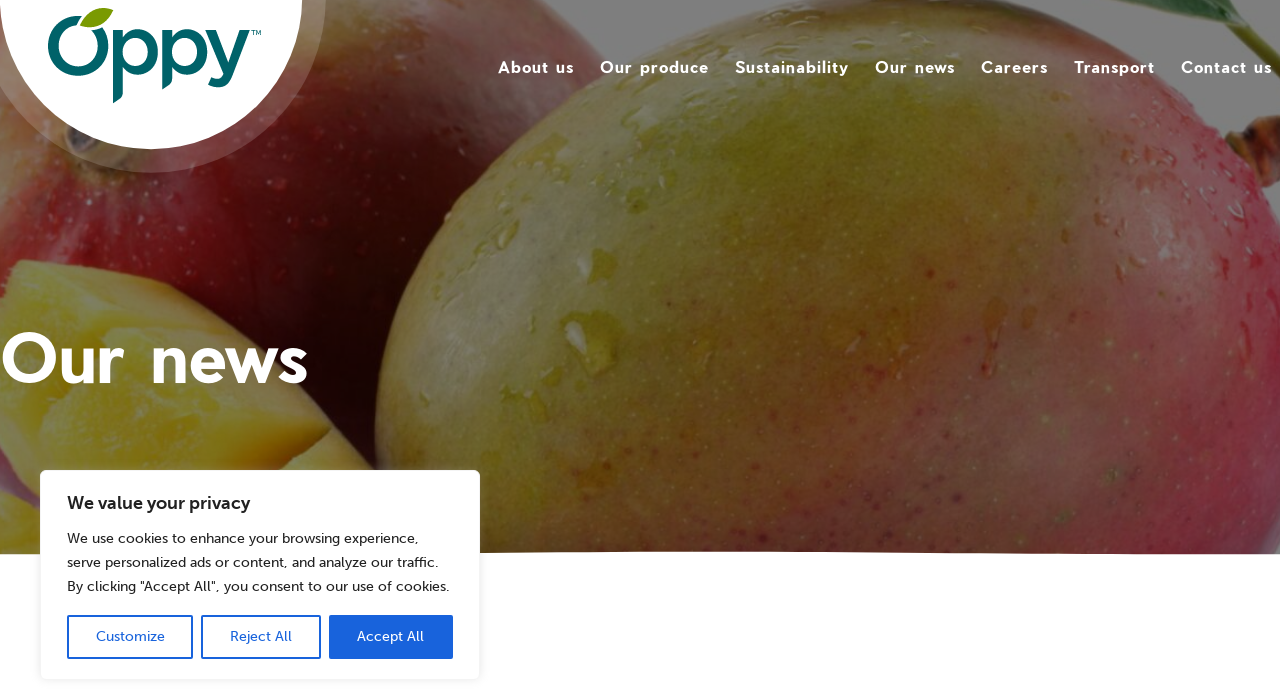

--- FILE ---
content_type: text/html; charset=UTF-8
request_url: https://oppy.com/tis-the-season-for-mangoes-from-ecuador/
body_size: 21864
content:
<!doctype html>
<html lang="en-US">
  <head>
    <meta charset="utf-8">
    <meta http-equiv="x-ua-compatible" content="ie=edge">
    <meta name="viewport" content="width=device-width, initial-scale=1, shrink-to-fit=no">
    <meta name='robots' content='index, follow, max-image-preview:large, max-snippet:-1, max-video-preview:-1' />
	<style>img:is([sizes="auto" i], [sizes^="auto," i]) { contain-intrinsic-size: 3000px 1500px }</style>
	
	<!-- This site is optimized with the Yoast SEO plugin v24.2 - https://yoast.com/wordpress/plugins/seo/ -->
	<title>Our News - Tis the season for mangoes from Ecuador! - Oppy</title>
	<link rel="canonical" href="https://oppy.com/tis-the-season-for-mangoes-from-ecuador/" />
	<meta property="og:locale" content="en_US" />
	<meta property="og:type" content="article" />
	<meta property="og:title" content="Our News - Tis the season for mangoes from Ecuador! - Oppy" />
	<meta property="og:description" content="Organic Tommy Atkins and organic Ataulfos are available now. Inspire new traditions this season and be creative with mangoes!" />
	<meta property="og:url" content="https://oppy.com/tis-the-season-for-mangoes-from-ecuador/" />
	<meta property="og:site_name" content="Oppy" />
	<meta property="article:published_time" content="2014-12-03T19:11:21+00:00" />
	<meta property="article:modified_time" content="2021-01-24T23:31:20+00:00" />
	<meta property="og:image" content="https://oppy.com/app/uploads/2016/03/Mangos-December-2014-scaled-1.jpg" />
	<meta property="og:image:width" content="2560" />
	<meta property="og:image:height" content="1805" />
	<meta property="og:image:type" content="image/jpeg" />
	<meta name="author" content="oppy" />
	<meta name="twitter:card" content="summary_large_image" />
	<meta name="twitter:label1" content="Written by" />
	<meta name="twitter:data1" content="oppy" />
	<script type="application/ld+json" class="yoast-schema-graph">{"@context":"https://schema.org","@graph":[{"@type":"WebPage","@id":"https://oppy.com/tis-the-season-for-mangoes-from-ecuador/","url":"https://oppy.com/tis-the-season-for-mangoes-from-ecuador/","name":"Our News - Tis the season for mangoes from Ecuador! - Oppy","isPartOf":{"@id":"https://oppy.com/#website"},"primaryImageOfPage":{"@id":"https://oppy.com/tis-the-season-for-mangoes-from-ecuador/#primaryimage"},"image":{"@id":"https://oppy.com/tis-the-season-for-mangoes-from-ecuador/#primaryimage"},"thumbnailUrl":"https://oppy.com/app/uploads/2016/03/Mangos-December-2014-scaled-1.jpg","datePublished":"2014-12-03T19:11:21+00:00","dateModified":"2021-01-24T23:31:20+00:00","author":{"@id":"https://oppy.com/#/schema/person/1dc2b79a112100f8bc868bde836a6b71"},"breadcrumb":{"@id":"https://oppy.com/tis-the-season-for-mangoes-from-ecuador/#breadcrumb"},"inLanguage":"en-US","potentialAction":[{"@type":"ReadAction","target":["https://oppy.com/tis-the-season-for-mangoes-from-ecuador/"]}]},{"@type":"ImageObject","inLanguage":"en-US","@id":"https://oppy.com/tis-the-season-for-mangoes-from-ecuador/#primaryimage","url":"https://oppy.com/app/uploads/2016/03/Mangos-December-2014-scaled-1.jpg","contentUrl":"https://oppy.com/app/uploads/2016/03/Mangos-December-2014-scaled-1.jpg","width":2560,"height":1805,"caption":"Mangos December 2014"},{"@type":"BreadcrumbList","@id":"https://oppy.com/tis-the-season-for-mangoes-from-ecuador/#breadcrumb","itemListElement":[{"@type":"ListItem","position":1,"name":"Home","item":"https://oppy.com/"},{"@type":"ListItem","position":2,"name":"Tis the season for mangoes from Ecuador!"}]},{"@type":"WebSite","@id":"https://oppy.com/#website","url":"https://oppy.com/","name":"Oppy","description":"","potentialAction":[{"@type":"SearchAction","target":{"@type":"EntryPoint","urlTemplate":"https://oppy.com/?s={search_term_string}"},"query-input":{"@type":"PropertyValueSpecification","valueRequired":true,"valueName":"search_term_string"}}],"inLanguage":"en-US"},{"@type":"Person","@id":"https://oppy.com/#/schema/person/1dc2b79a112100f8bc868bde836a6b71","name":"oppy","image":{"@type":"ImageObject","inLanguage":"en-US","@id":"https://oppy.com/#/schema/person/image/","url":"https://secure.gravatar.com/avatar/6b344c89d7e2c7cb0432f0359237476f?s=96&d=mm&r=g","contentUrl":"https://secure.gravatar.com/avatar/6b344c89d7e2c7cb0432f0359237476f?s=96&d=mm&r=g","caption":"oppy"},"sameAs":["http://oppy.com/wp"],"url":"https://oppy.com/author/oppy/"}]}</script>
	<!-- / Yoast SEO plugin. -->


<link rel='stylesheet' id='wp-block-library-css' href='https://oppy.com/wp/wp-includes/css/dist/block-library/style.min.css?ver=6.7.1' type='text/css' media='all' />
<style id='classic-theme-styles-inline-css' type='text/css'>
/*! This file is auto-generated */
.wp-block-button__link{color:#fff;background-color:#32373c;border-radius:9999px;box-shadow:none;text-decoration:none;padding:calc(.667em + 2px) calc(1.333em + 2px);font-size:1.125em}.wp-block-file__button{background:#32373c;color:#fff;text-decoration:none}
</style>
<style id='global-styles-inline-css' type='text/css'>
:root{--wp--preset--aspect-ratio--square: 1;--wp--preset--aspect-ratio--4-3: 4/3;--wp--preset--aspect-ratio--3-4: 3/4;--wp--preset--aspect-ratio--3-2: 3/2;--wp--preset--aspect-ratio--2-3: 2/3;--wp--preset--aspect-ratio--16-9: 16/9;--wp--preset--aspect-ratio--9-16: 9/16;--wp--preset--color--black: #000000;--wp--preset--color--cyan-bluish-gray: #abb8c3;--wp--preset--color--white: #ffffff;--wp--preset--color--pale-pink: #f78da7;--wp--preset--color--vivid-red: #cf2e2e;--wp--preset--color--luminous-vivid-orange: #ff6900;--wp--preset--color--luminous-vivid-amber: #fcb900;--wp--preset--color--light-green-cyan: #7bdcb5;--wp--preset--color--vivid-green-cyan: #00d084;--wp--preset--color--pale-cyan-blue: #8ed1fc;--wp--preset--color--vivid-cyan-blue: #0693e3;--wp--preset--color--vivid-purple: #9b51e0;--wp--preset--color--primary: #525ddc;--wp--preset--gradient--vivid-cyan-blue-to-vivid-purple: linear-gradient(135deg,rgba(6,147,227,1) 0%,rgb(155,81,224) 100%);--wp--preset--gradient--light-green-cyan-to-vivid-green-cyan: linear-gradient(135deg,rgb(122,220,180) 0%,rgb(0,208,130) 100%);--wp--preset--gradient--luminous-vivid-amber-to-luminous-vivid-orange: linear-gradient(135deg,rgba(252,185,0,1) 0%,rgba(255,105,0,1) 100%);--wp--preset--gradient--luminous-vivid-orange-to-vivid-red: linear-gradient(135deg,rgba(255,105,0,1) 0%,rgb(207,46,46) 100%);--wp--preset--gradient--very-light-gray-to-cyan-bluish-gray: linear-gradient(135deg,rgb(238,238,238) 0%,rgb(169,184,195) 100%);--wp--preset--gradient--cool-to-warm-spectrum: linear-gradient(135deg,rgb(74,234,220) 0%,rgb(151,120,209) 20%,rgb(207,42,186) 40%,rgb(238,44,130) 60%,rgb(251,105,98) 80%,rgb(254,248,76) 100%);--wp--preset--gradient--blush-light-purple: linear-gradient(135deg,rgb(255,206,236) 0%,rgb(152,150,240) 100%);--wp--preset--gradient--blush-bordeaux: linear-gradient(135deg,rgb(254,205,165) 0%,rgb(254,45,45) 50%,rgb(107,0,62) 100%);--wp--preset--gradient--luminous-dusk: linear-gradient(135deg,rgb(255,203,112) 0%,rgb(199,81,192) 50%,rgb(65,88,208) 100%);--wp--preset--gradient--pale-ocean: linear-gradient(135deg,rgb(255,245,203) 0%,rgb(182,227,212) 50%,rgb(51,167,181) 100%);--wp--preset--gradient--electric-grass: linear-gradient(135deg,rgb(202,248,128) 0%,rgb(113,206,126) 100%);--wp--preset--gradient--midnight: linear-gradient(135deg,rgb(2,3,129) 0%,rgb(40,116,252) 100%);--wp--preset--font-size--small: 13px;--wp--preset--font-size--medium: 20px;--wp--preset--font-size--large: 36px;--wp--preset--font-size--x-large: 42px;--wp--preset--spacing--20: 0.44rem;--wp--preset--spacing--30: 0.67rem;--wp--preset--spacing--40: 1rem;--wp--preset--spacing--50: 1.5rem;--wp--preset--spacing--60: 2.25rem;--wp--preset--spacing--70: 3.38rem;--wp--preset--spacing--80: 5.06rem;--wp--preset--shadow--natural: 6px 6px 9px rgba(0, 0, 0, 0.2);--wp--preset--shadow--deep: 12px 12px 50px rgba(0, 0, 0, 0.4);--wp--preset--shadow--sharp: 6px 6px 0px rgba(0, 0, 0, 0.2);--wp--preset--shadow--outlined: 6px 6px 0px -3px rgba(255, 255, 255, 1), 6px 6px rgba(0, 0, 0, 1);--wp--preset--shadow--crisp: 6px 6px 0px rgba(0, 0, 0, 1);}:where(.is-layout-flex){gap: 0.5em;}:where(.is-layout-grid){gap: 0.5em;}body .is-layout-flex{display: flex;}.is-layout-flex{flex-wrap: wrap;align-items: center;}.is-layout-flex > :is(*, div){margin: 0;}body .is-layout-grid{display: grid;}.is-layout-grid > :is(*, div){margin: 0;}:where(.wp-block-columns.is-layout-flex){gap: 2em;}:where(.wp-block-columns.is-layout-grid){gap: 2em;}:where(.wp-block-post-template.is-layout-flex){gap: 1.25em;}:where(.wp-block-post-template.is-layout-grid){gap: 1.25em;}.has-black-color{color: var(--wp--preset--color--black) !important;}.has-cyan-bluish-gray-color{color: var(--wp--preset--color--cyan-bluish-gray) !important;}.has-white-color{color: var(--wp--preset--color--white) !important;}.has-pale-pink-color{color: var(--wp--preset--color--pale-pink) !important;}.has-vivid-red-color{color: var(--wp--preset--color--vivid-red) !important;}.has-luminous-vivid-orange-color{color: var(--wp--preset--color--luminous-vivid-orange) !important;}.has-luminous-vivid-amber-color{color: var(--wp--preset--color--luminous-vivid-amber) !important;}.has-light-green-cyan-color{color: var(--wp--preset--color--light-green-cyan) !important;}.has-vivid-green-cyan-color{color: var(--wp--preset--color--vivid-green-cyan) !important;}.has-pale-cyan-blue-color{color: var(--wp--preset--color--pale-cyan-blue) !important;}.has-vivid-cyan-blue-color{color: var(--wp--preset--color--vivid-cyan-blue) !important;}.has-vivid-purple-color{color: var(--wp--preset--color--vivid-purple) !important;}.has-black-background-color{background-color: var(--wp--preset--color--black) !important;}.has-cyan-bluish-gray-background-color{background-color: var(--wp--preset--color--cyan-bluish-gray) !important;}.has-white-background-color{background-color: var(--wp--preset--color--white) !important;}.has-pale-pink-background-color{background-color: var(--wp--preset--color--pale-pink) !important;}.has-vivid-red-background-color{background-color: var(--wp--preset--color--vivid-red) !important;}.has-luminous-vivid-orange-background-color{background-color: var(--wp--preset--color--luminous-vivid-orange) !important;}.has-luminous-vivid-amber-background-color{background-color: var(--wp--preset--color--luminous-vivid-amber) !important;}.has-light-green-cyan-background-color{background-color: var(--wp--preset--color--light-green-cyan) !important;}.has-vivid-green-cyan-background-color{background-color: var(--wp--preset--color--vivid-green-cyan) !important;}.has-pale-cyan-blue-background-color{background-color: var(--wp--preset--color--pale-cyan-blue) !important;}.has-vivid-cyan-blue-background-color{background-color: var(--wp--preset--color--vivid-cyan-blue) !important;}.has-vivid-purple-background-color{background-color: var(--wp--preset--color--vivid-purple) !important;}.has-black-border-color{border-color: var(--wp--preset--color--black) !important;}.has-cyan-bluish-gray-border-color{border-color: var(--wp--preset--color--cyan-bluish-gray) !important;}.has-white-border-color{border-color: var(--wp--preset--color--white) !important;}.has-pale-pink-border-color{border-color: var(--wp--preset--color--pale-pink) !important;}.has-vivid-red-border-color{border-color: var(--wp--preset--color--vivid-red) !important;}.has-luminous-vivid-orange-border-color{border-color: var(--wp--preset--color--luminous-vivid-orange) !important;}.has-luminous-vivid-amber-border-color{border-color: var(--wp--preset--color--luminous-vivid-amber) !important;}.has-light-green-cyan-border-color{border-color: var(--wp--preset--color--light-green-cyan) !important;}.has-vivid-green-cyan-border-color{border-color: var(--wp--preset--color--vivid-green-cyan) !important;}.has-pale-cyan-blue-border-color{border-color: var(--wp--preset--color--pale-cyan-blue) !important;}.has-vivid-cyan-blue-border-color{border-color: var(--wp--preset--color--vivid-cyan-blue) !important;}.has-vivid-purple-border-color{border-color: var(--wp--preset--color--vivid-purple) !important;}.has-vivid-cyan-blue-to-vivid-purple-gradient-background{background: var(--wp--preset--gradient--vivid-cyan-blue-to-vivid-purple) !important;}.has-light-green-cyan-to-vivid-green-cyan-gradient-background{background: var(--wp--preset--gradient--light-green-cyan-to-vivid-green-cyan) !important;}.has-luminous-vivid-amber-to-luminous-vivid-orange-gradient-background{background: var(--wp--preset--gradient--luminous-vivid-amber-to-luminous-vivid-orange) !important;}.has-luminous-vivid-orange-to-vivid-red-gradient-background{background: var(--wp--preset--gradient--luminous-vivid-orange-to-vivid-red) !important;}.has-very-light-gray-to-cyan-bluish-gray-gradient-background{background: var(--wp--preset--gradient--very-light-gray-to-cyan-bluish-gray) !important;}.has-cool-to-warm-spectrum-gradient-background{background: var(--wp--preset--gradient--cool-to-warm-spectrum) !important;}.has-blush-light-purple-gradient-background{background: var(--wp--preset--gradient--blush-light-purple) !important;}.has-blush-bordeaux-gradient-background{background: var(--wp--preset--gradient--blush-bordeaux) !important;}.has-luminous-dusk-gradient-background{background: var(--wp--preset--gradient--luminous-dusk) !important;}.has-pale-ocean-gradient-background{background: var(--wp--preset--gradient--pale-ocean) !important;}.has-electric-grass-gradient-background{background: var(--wp--preset--gradient--electric-grass) !important;}.has-midnight-gradient-background{background: var(--wp--preset--gradient--midnight) !important;}.has-small-font-size{font-size: var(--wp--preset--font-size--small) !important;}.has-medium-font-size{font-size: var(--wp--preset--font-size--medium) !important;}.has-large-font-size{font-size: var(--wp--preset--font-size--large) !important;}.has-x-large-font-size{font-size: var(--wp--preset--font-size--x-large) !important;}
:where(.wp-block-post-template.is-layout-flex){gap: 1.25em;}:where(.wp-block-post-template.is-layout-grid){gap: 1.25em;}
:where(.wp-block-columns.is-layout-flex){gap: 2em;}:where(.wp-block-columns.is-layout-grid){gap: 2em;}
:root :where(.wp-block-pullquote){font-size: 1.5em;line-height: 1.6;}
</style>
<link rel='stylesheet' id='sage/app.css-css' href='https://oppy.com/app/themes/oppy/dist/styles/app.css?id=dea8c2b0b5e2d00af1a7' type='text/css' media='all' />
<script type="text/javascript" id="cookie-law-info-js-extra">
/* <![CDATA[ */
var _ckyConfig = {"_ipData":[],"_assetsURL":"https:\/\/oppy.com\/app\/plugins\/cookie-law-info\/lite\/frontend\/images\/","_publicURL":"https:\/\/oppy.com\/wp","_expiry":"365","_categories":[{"name":"Necessary","slug":"necessary","isNecessary":true,"ccpaDoNotSell":true,"cookies":[],"active":true,"defaultConsent":{"gdpr":true,"ccpa":true}},{"name":"Functional","slug":"functional","isNecessary":false,"ccpaDoNotSell":true,"cookies":[],"active":true,"defaultConsent":{"gdpr":false,"ccpa":false}},{"name":"Analytics","slug":"analytics","isNecessary":false,"ccpaDoNotSell":true,"cookies":[],"active":true,"defaultConsent":{"gdpr":false,"ccpa":false}},{"name":"Performance","slug":"performance","isNecessary":false,"ccpaDoNotSell":true,"cookies":[],"active":true,"defaultConsent":{"gdpr":false,"ccpa":false}},{"name":"Advertisement","slug":"advertisement","isNecessary":false,"ccpaDoNotSell":true,"cookies":[],"active":true,"defaultConsent":{"gdpr":false,"ccpa":false}}],"_activeLaw":"gdpr","_rootDomain":"","_block":"1","_showBanner":"1","_bannerConfig":{"settings":{"type":"box","preferenceCenterType":"popup","position":"bottom-left","applicableLaw":"gdpr"},"behaviours":{"reloadBannerOnAccept":false,"loadAnalyticsByDefault":false,"animations":{"onLoad":"animate","onHide":"sticky"}},"config":{"revisitConsent":{"status":true,"tag":"revisit-consent","position":"bottom-left","meta":{"url":"#"},"styles":{"background-color":"#0056A7"},"elements":{"title":{"type":"text","tag":"revisit-consent-title","status":true,"styles":{"color":"#0056a7"}}}},"preferenceCenter":{"toggle":{"status":true,"tag":"detail-category-toggle","type":"toggle","states":{"active":{"styles":{"background-color":"#1863DC"}},"inactive":{"styles":{"background-color":"#D0D5D2"}}}}},"categoryPreview":{"status":false,"toggle":{"status":true,"tag":"detail-category-preview-toggle","type":"toggle","states":{"active":{"styles":{"background-color":"#1863DC"}},"inactive":{"styles":{"background-color":"#D0D5D2"}}}}},"videoPlaceholder":{"status":true,"styles":{"background-color":"#000000","border-color":"#000000","color":"#ffffff"}},"readMore":{"status":false,"tag":"readmore-button","type":"link","meta":{"noFollow":true,"newTab":true},"styles":{"color":"#1863DC","background-color":"transparent","border-color":"transparent"}},"auditTable":{"status":true},"optOption":{"status":true,"toggle":{"status":true,"tag":"optout-option-toggle","type":"toggle","states":{"active":{"styles":{"background-color":"#1863dc"}},"inactive":{"styles":{"background-color":"#FFFFFF"}}}}}}},"_version":"3.2.8","_logConsent":"1","_tags":[{"tag":"accept-button","styles":{"color":"#FFFFFF","background-color":"#1863DC","border-color":"#1863DC"}},{"tag":"reject-button","styles":{"color":"#1863DC","background-color":"transparent","border-color":"#1863DC"}},{"tag":"settings-button","styles":{"color":"#1863DC","background-color":"transparent","border-color":"#1863DC"}},{"tag":"readmore-button","styles":{"color":"#1863DC","background-color":"transparent","border-color":"transparent"}},{"tag":"donotsell-button","styles":{"color":"#1863DC","background-color":"transparent","border-color":"transparent"}},{"tag":"accept-button","styles":{"color":"#FFFFFF","background-color":"#1863DC","border-color":"#1863DC"}},{"tag":"revisit-consent","styles":{"background-color":"#0056A7"}}],"_shortCodes":[{"key":"cky_readmore","content":"<a href=\"#\" class=\"cky-policy\" aria-label=\"Cookie Policy\" target=\"_blank\" rel=\"noopener\" data-cky-tag=\"readmore-button\">Cookie Policy<\/a>","tag":"readmore-button","status":false,"attributes":{"rel":"nofollow","target":"_blank"}},{"key":"cky_show_desc","content":"<button class=\"cky-show-desc-btn\" data-cky-tag=\"show-desc-button\" aria-label=\"Show more\">Show more<\/button>","tag":"show-desc-button","status":true,"attributes":[]},{"key":"cky_hide_desc","content":"<button class=\"cky-show-desc-btn\" data-cky-tag=\"hide-desc-button\" aria-label=\"Show less\">Show less<\/button>","tag":"hide-desc-button","status":true,"attributes":[]},{"key":"cky_category_toggle_label","content":"[cky_{{status}}_category_label] [cky_preference_{{category_slug}}_title]","tag":"","status":true,"attributes":[]},{"key":"cky_enable_category_label","content":"Enable","tag":"","status":true,"attributes":[]},{"key":"cky_disable_category_label","content":"Disable","tag":"","status":true,"attributes":[]},{"key":"cky_video_placeholder","content":"<div class=\"video-placeholder-normal\" data-cky-tag=\"video-placeholder\" id=\"[UNIQUEID]\"><p class=\"video-placeholder-text-normal\" data-cky-tag=\"placeholder-title\">Please accept cookies to access this content<\/p><\/div>","tag":"","status":true,"attributes":[]},{"key":"cky_enable_optout_label","content":"Enable","tag":"","status":true,"attributes":[]},{"key":"cky_disable_optout_label","content":"Disable","tag":"","status":true,"attributes":[]},{"key":"cky_optout_toggle_label","content":"[cky_{{status}}_optout_label] [cky_optout_option_title]","tag":"","status":true,"attributes":[]},{"key":"cky_optout_option_title","content":"Do Not Sell or Share My Personal Information","tag":"","status":true,"attributes":[]},{"key":"cky_optout_close_label","content":"Close","tag":"","status":true,"attributes":[]}],"_rtl":"","_language":"en","_providersToBlock":[]};
var _ckyStyles = {"css":".cky-overlay{background: #000000; opacity: 0.4; position: fixed; top: 0; left: 0; width: 100%; height: 100%; z-index: 99999999;}.cky-hide{display: none;}.cky-btn-revisit-wrapper{display: flex; align-items: center; justify-content: center; background: #0056a7; width: 45px; height: 45px; border-radius: 50%; position: fixed; z-index: 999999; cursor: pointer;}.cky-revisit-bottom-left{bottom: 15px; left: 15px;}.cky-revisit-bottom-right{bottom: 15px; right: 15px;}.cky-btn-revisit-wrapper .cky-btn-revisit{display: flex; align-items: center; justify-content: center; background: none; border: none; cursor: pointer; position: relative; margin: 0; padding: 0;}.cky-btn-revisit-wrapper .cky-btn-revisit img{max-width: fit-content; margin: 0; height: 30px; width: 30px;}.cky-revisit-bottom-left:hover::before{content: attr(data-tooltip); position: absolute; background: #4e4b66; color: #ffffff; left: calc(100% + 7px); font-size: 12px; line-height: 16px; width: max-content; padding: 4px 8px; border-radius: 4px;}.cky-revisit-bottom-left:hover::after{position: absolute; content: \"\"; border: 5px solid transparent; left: calc(100% + 2px); border-left-width: 0; border-right-color: #4e4b66;}.cky-revisit-bottom-right:hover::before{content: attr(data-tooltip); position: absolute; background: #4e4b66; color: #ffffff; right: calc(100% + 7px); font-size: 12px; line-height: 16px; width: max-content; padding: 4px 8px; border-radius: 4px;}.cky-revisit-bottom-right:hover::after{position: absolute; content: \"\"; border: 5px solid transparent; right: calc(100% + 2px); border-right-width: 0; border-left-color: #4e4b66;}.cky-revisit-hide{display: none;}.cky-consent-container{position: fixed; width: 440px; box-sizing: border-box; z-index: 9999999; border-radius: 6px;}.cky-consent-container .cky-consent-bar{background: #ffffff; border: 1px solid; padding: 20px 26px; box-shadow: 0 -1px 10px 0 #acabab4d; border-radius: 6px;}.cky-box-bottom-left{bottom: 40px; left: 40px;}.cky-box-bottom-right{bottom: 40px; right: 40px;}.cky-box-top-left{top: 40px; left: 40px;}.cky-box-top-right{top: 40px; right: 40px;}.cky-custom-brand-logo-wrapper .cky-custom-brand-logo{width: 100px; height: auto; margin: 0 0 12px 0;}.cky-notice .cky-title{color: #212121; font-weight: 700; font-size: 18px; line-height: 24px; margin: 0 0 12px 0;}.cky-notice-des *,.cky-preference-content-wrapper *,.cky-accordion-header-des *,.cky-gpc-wrapper .cky-gpc-desc *{font-size: 14px;}.cky-notice-des{color: #212121; font-size: 14px; line-height: 24px; font-weight: 400;}.cky-notice-des img{height: 25px; width: 25px;}.cky-consent-bar .cky-notice-des p,.cky-gpc-wrapper .cky-gpc-desc p,.cky-preference-body-wrapper .cky-preference-content-wrapper p,.cky-accordion-header-wrapper .cky-accordion-header-des p,.cky-cookie-des-table li div:last-child p{color: inherit; margin-top: 0; overflow-wrap: break-word;}.cky-notice-des P:last-child,.cky-preference-content-wrapper p:last-child,.cky-cookie-des-table li div:last-child p:last-child,.cky-gpc-wrapper .cky-gpc-desc p:last-child{margin-bottom: 0;}.cky-notice-des a.cky-policy,.cky-notice-des button.cky-policy{font-size: 14px; color: #1863dc; white-space: nowrap; cursor: pointer; background: transparent; border: 1px solid; text-decoration: underline;}.cky-notice-des button.cky-policy{padding: 0;}.cky-notice-des a.cky-policy:focus-visible,.cky-notice-des button.cky-policy:focus-visible,.cky-preference-content-wrapper .cky-show-desc-btn:focus-visible,.cky-accordion-header .cky-accordion-btn:focus-visible,.cky-preference-header .cky-btn-close:focus-visible,.cky-switch input[type=\"checkbox\"]:focus-visible,.cky-footer-wrapper a:focus-visible,.cky-btn:focus-visible{outline: 2px solid #1863dc; outline-offset: 2px;}.cky-btn:focus:not(:focus-visible),.cky-accordion-header .cky-accordion-btn:focus:not(:focus-visible),.cky-preference-content-wrapper .cky-show-desc-btn:focus:not(:focus-visible),.cky-btn-revisit-wrapper .cky-btn-revisit:focus:not(:focus-visible),.cky-preference-header .cky-btn-close:focus:not(:focus-visible),.cky-consent-bar .cky-banner-btn-close:focus:not(:focus-visible){outline: 0;}button.cky-show-desc-btn:not(:hover):not(:active){color: #1863dc; background: transparent;}button.cky-accordion-btn:not(:hover):not(:active),button.cky-banner-btn-close:not(:hover):not(:active),button.cky-btn-revisit:not(:hover):not(:active),button.cky-btn-close:not(:hover):not(:active){background: transparent;}.cky-consent-bar button:hover,.cky-modal.cky-modal-open button:hover,.cky-consent-bar button:focus,.cky-modal.cky-modal-open button:focus{text-decoration: none;}.cky-notice-btn-wrapper{display: flex; justify-content: flex-start; align-items: center; flex-wrap: wrap; margin-top: 16px;}.cky-notice-btn-wrapper .cky-btn{text-shadow: none; box-shadow: none;}.cky-btn{flex: auto; max-width: 100%; font-size: 14px; font-family: inherit; line-height: 24px; padding: 8px; font-weight: 500; margin: 0 8px 0 0; border-radius: 2px; cursor: pointer; text-align: center; text-transform: none; min-height: 0;}.cky-btn:hover{opacity: 0.8;}.cky-btn-customize{color: #1863dc; background: transparent; border: 2px solid #1863dc;}.cky-btn-reject{color: #1863dc; background: transparent; border: 2px solid #1863dc;}.cky-btn-accept{background: #1863dc; color: #ffffff; border: 2px solid #1863dc;}.cky-btn:last-child{margin-right: 0;}@media (max-width: 576px){.cky-box-bottom-left{bottom: 0; left: 0;}.cky-box-bottom-right{bottom: 0; right: 0;}.cky-box-top-left{top: 0; left: 0;}.cky-box-top-right{top: 0; right: 0;}}@media (max-width: 440px){.cky-box-bottom-left, .cky-box-bottom-right, .cky-box-top-left, .cky-box-top-right{width: 100%; max-width: 100%;}.cky-consent-container .cky-consent-bar{padding: 20px 0;}.cky-custom-brand-logo-wrapper, .cky-notice .cky-title, .cky-notice-des, .cky-notice-btn-wrapper{padding: 0 24px;}.cky-notice-des{max-height: 40vh; overflow-y: scroll;}.cky-notice-btn-wrapper{flex-direction: column; margin-top: 0;}.cky-btn{width: 100%; margin: 10px 0 0 0;}.cky-notice-btn-wrapper .cky-btn-customize{order: 2;}.cky-notice-btn-wrapper .cky-btn-reject{order: 3;}.cky-notice-btn-wrapper .cky-btn-accept{order: 1; margin-top: 16px;}}@media (max-width: 352px){.cky-notice .cky-title{font-size: 16px;}.cky-notice-des *{font-size: 12px;}.cky-notice-des, .cky-btn{font-size: 12px;}}.cky-modal.cky-modal-open{display: flex; visibility: visible; -webkit-transform: translate(-50%, -50%); -moz-transform: translate(-50%, -50%); -ms-transform: translate(-50%, -50%); -o-transform: translate(-50%, -50%); transform: translate(-50%, -50%); top: 50%; left: 50%; transition: all 1s ease;}.cky-modal{box-shadow: 0 32px 68px rgba(0, 0, 0, 0.3); margin: 0 auto; position: fixed; max-width: 100%; background: #ffffff; top: 50%; box-sizing: border-box; border-radius: 6px; z-index: 999999999; color: #212121; -webkit-transform: translate(-50%, 100%); -moz-transform: translate(-50%, 100%); -ms-transform: translate(-50%, 100%); -o-transform: translate(-50%, 100%); transform: translate(-50%, 100%); visibility: hidden; transition: all 0s ease;}.cky-preference-center{max-height: 79vh; overflow: hidden; width: 845px; overflow: hidden; flex: 1 1 0; display: flex; flex-direction: column; border-radius: 6px;}.cky-preference-header{display: flex; align-items: center; justify-content: space-between; padding: 22px 24px; border-bottom: 1px solid;}.cky-preference-header .cky-preference-title{font-size: 18px; font-weight: 700; line-height: 24px;}.cky-preference-header .cky-btn-close{margin: 0; cursor: pointer; vertical-align: middle; padding: 0; background: none; border: none; width: auto; height: auto; min-height: 0; line-height: 0; text-shadow: none; box-shadow: none;}.cky-preference-header .cky-btn-close img{margin: 0; height: 10px; width: 10px;}.cky-preference-body-wrapper{padding: 0 24px; flex: 1; overflow: auto; box-sizing: border-box;}.cky-preference-content-wrapper,.cky-gpc-wrapper .cky-gpc-desc{font-size: 14px; line-height: 24px; font-weight: 400; padding: 12px 0;}.cky-preference-content-wrapper{border-bottom: 1px solid;}.cky-preference-content-wrapper img{height: 25px; width: 25px;}.cky-preference-content-wrapper .cky-show-desc-btn{font-size: 14px; font-family: inherit; color: #1863dc; text-decoration: none; line-height: 24px; padding: 0; margin: 0; white-space: nowrap; cursor: pointer; background: transparent; border-color: transparent; text-transform: none; min-height: 0; text-shadow: none; box-shadow: none;}.cky-accordion-wrapper{margin-bottom: 10px;}.cky-accordion{border-bottom: 1px solid;}.cky-accordion:last-child{border-bottom: none;}.cky-accordion .cky-accordion-item{display: flex; margin-top: 10px;}.cky-accordion .cky-accordion-body{display: none;}.cky-accordion.cky-accordion-active .cky-accordion-body{display: block; padding: 0 22px; margin-bottom: 16px;}.cky-accordion-header-wrapper{cursor: pointer; width: 100%;}.cky-accordion-item .cky-accordion-header{display: flex; justify-content: space-between; align-items: center;}.cky-accordion-header .cky-accordion-btn{font-size: 16px; font-family: inherit; color: #212121; line-height: 24px; background: none; border: none; font-weight: 700; padding: 0; margin: 0; cursor: pointer; text-transform: none; min-height: 0; text-shadow: none; box-shadow: none;}.cky-accordion-header .cky-always-active{color: #008000; font-weight: 600; line-height: 24px; font-size: 14px;}.cky-accordion-header-des{font-size: 14px; line-height: 24px; margin: 10px 0 16px 0;}.cky-accordion-chevron{margin-right: 22px; position: relative; cursor: pointer;}.cky-accordion-chevron-hide{display: none;}.cky-accordion .cky-accordion-chevron i::before{content: \"\"; position: absolute; border-right: 1.4px solid; border-bottom: 1.4px solid; border-color: inherit; height: 6px; width: 6px; -webkit-transform: rotate(-45deg); -moz-transform: rotate(-45deg); -ms-transform: rotate(-45deg); -o-transform: rotate(-45deg); transform: rotate(-45deg); transition: all 0.2s ease-in-out; top: 8px;}.cky-accordion.cky-accordion-active .cky-accordion-chevron i::before{-webkit-transform: rotate(45deg); -moz-transform: rotate(45deg); -ms-transform: rotate(45deg); -o-transform: rotate(45deg); transform: rotate(45deg);}.cky-audit-table{background: #f4f4f4; border-radius: 6px;}.cky-audit-table .cky-empty-cookies-text{color: inherit; font-size: 12px; line-height: 24px; margin: 0; padding: 10px;}.cky-audit-table .cky-cookie-des-table{font-size: 12px; line-height: 24px; font-weight: normal; padding: 15px 10px; border-bottom: 1px solid; border-bottom-color: inherit; margin: 0;}.cky-audit-table .cky-cookie-des-table:last-child{border-bottom: none;}.cky-audit-table .cky-cookie-des-table li{list-style-type: none; display: flex; padding: 3px 0;}.cky-audit-table .cky-cookie-des-table li:first-child{padding-top: 0;}.cky-cookie-des-table li div:first-child{width: 100px; font-weight: 600; word-break: break-word; word-wrap: break-word;}.cky-cookie-des-table li div:last-child{flex: 1; word-break: break-word; word-wrap: break-word; margin-left: 8px;}.cky-footer-shadow{display: block; width: 100%; height: 40px; background: linear-gradient(180deg, rgba(255, 255, 255, 0) 0%, #ffffff 100%); position: absolute; bottom: calc(100% - 1px);}.cky-footer-wrapper{position: relative;}.cky-prefrence-btn-wrapper{display: flex; flex-wrap: wrap; align-items: center; justify-content: center; padding: 22px 24px; border-top: 1px solid;}.cky-prefrence-btn-wrapper .cky-btn{flex: auto; max-width: 100%; text-shadow: none; box-shadow: none;}.cky-btn-preferences{color: #1863dc; background: transparent; border: 2px solid #1863dc;}.cky-preference-header,.cky-preference-body-wrapper,.cky-preference-content-wrapper,.cky-accordion-wrapper,.cky-accordion,.cky-accordion-wrapper,.cky-footer-wrapper,.cky-prefrence-btn-wrapper{border-color: inherit;}@media (max-width: 845px){.cky-modal{max-width: calc(100% - 16px);}}@media (max-width: 576px){.cky-modal{max-width: 100%;}.cky-preference-center{max-height: 100vh;}.cky-prefrence-btn-wrapper{flex-direction: column;}.cky-accordion.cky-accordion-active .cky-accordion-body{padding-right: 0;}.cky-prefrence-btn-wrapper .cky-btn{width: 100%; margin: 10px 0 0 0;}.cky-prefrence-btn-wrapper .cky-btn-reject{order: 3;}.cky-prefrence-btn-wrapper .cky-btn-accept{order: 1; margin-top: 0;}.cky-prefrence-btn-wrapper .cky-btn-preferences{order: 2;}}@media (max-width: 425px){.cky-accordion-chevron{margin-right: 15px;}.cky-notice-btn-wrapper{margin-top: 0;}.cky-accordion.cky-accordion-active .cky-accordion-body{padding: 0 15px;}}@media (max-width: 352px){.cky-preference-header .cky-preference-title{font-size: 16px;}.cky-preference-header{padding: 16px 24px;}.cky-preference-content-wrapper *, .cky-accordion-header-des *{font-size: 12px;}.cky-preference-content-wrapper, .cky-preference-content-wrapper .cky-show-more, .cky-accordion-header .cky-always-active, .cky-accordion-header-des, .cky-preference-content-wrapper .cky-show-desc-btn, .cky-notice-des a.cky-policy{font-size: 12px;}.cky-accordion-header .cky-accordion-btn{font-size: 14px;}}.cky-switch{display: flex;}.cky-switch input[type=\"checkbox\"]{position: relative; width: 44px; height: 24px; margin: 0; background: #d0d5d2; -webkit-appearance: none; border-radius: 50px; cursor: pointer; outline: 0; border: none; top: 0;}.cky-switch input[type=\"checkbox\"]:checked{background: #1863dc;}.cky-switch input[type=\"checkbox\"]:before{position: absolute; content: \"\"; height: 20px; width: 20px; left: 2px; bottom: 2px; border-radius: 50%; background-color: white; -webkit-transition: 0.4s; transition: 0.4s; margin: 0;}.cky-switch input[type=\"checkbox\"]:after{display: none;}.cky-switch input[type=\"checkbox\"]:checked:before{-webkit-transform: translateX(20px); -ms-transform: translateX(20px); transform: translateX(20px);}@media (max-width: 425px){.cky-switch input[type=\"checkbox\"]{width: 38px; height: 21px;}.cky-switch input[type=\"checkbox\"]:before{height: 17px; width: 17px;}.cky-switch input[type=\"checkbox\"]:checked:before{-webkit-transform: translateX(17px); -ms-transform: translateX(17px); transform: translateX(17px);}}.cky-consent-bar .cky-banner-btn-close{position: absolute; right: 9px; top: 5px; background: none; border: none; cursor: pointer; padding: 0; margin: 0; min-height: 0; line-height: 0; height: auto; width: auto; text-shadow: none; box-shadow: none;}.cky-consent-bar .cky-banner-btn-close img{height: 9px; width: 9px; margin: 0;}.cky-notice-group{font-size: 14px; line-height: 24px; font-weight: 400; color: #212121;}.cky-notice-btn-wrapper .cky-btn-do-not-sell{font-size: 14px; line-height: 24px; padding: 6px 0; margin: 0; font-weight: 500; background: none; border-radius: 2px; border: none; cursor: pointer; text-align: left; color: #1863dc; background: transparent; border-color: transparent; box-shadow: none; text-shadow: none;}.cky-consent-bar .cky-banner-btn-close:focus-visible,.cky-notice-btn-wrapper .cky-btn-do-not-sell:focus-visible,.cky-opt-out-btn-wrapper .cky-btn:focus-visible,.cky-opt-out-checkbox-wrapper input[type=\"checkbox\"].cky-opt-out-checkbox:focus-visible{outline: 2px solid #1863dc; outline-offset: 2px;}@media (max-width: 440px){.cky-consent-container{width: 100%;}}@media (max-width: 352px){.cky-notice-des a.cky-policy, .cky-notice-btn-wrapper .cky-btn-do-not-sell{font-size: 12px;}}.cky-opt-out-wrapper{padding: 12px 0;}.cky-opt-out-wrapper .cky-opt-out-checkbox-wrapper{display: flex; align-items: center;}.cky-opt-out-checkbox-wrapper .cky-opt-out-checkbox-label{font-size: 16px; font-weight: 700; line-height: 24px; margin: 0 0 0 12px; cursor: pointer;}.cky-opt-out-checkbox-wrapper input[type=\"checkbox\"].cky-opt-out-checkbox{background-color: #ffffff; border: 1px solid black; width: 20px; height: 18.5px; margin: 0; -webkit-appearance: none; position: relative; display: flex; align-items: center; justify-content: center; border-radius: 2px; cursor: pointer;}.cky-opt-out-checkbox-wrapper input[type=\"checkbox\"].cky-opt-out-checkbox:checked{background-color: #1863dc; border: none;}.cky-opt-out-checkbox-wrapper input[type=\"checkbox\"].cky-opt-out-checkbox:checked::after{left: 6px; bottom: 4px; width: 7px; height: 13px; border: solid #ffffff; border-width: 0 3px 3px 0; border-radius: 2px; -webkit-transform: rotate(45deg); -ms-transform: rotate(45deg); transform: rotate(45deg); content: \"\"; position: absolute; box-sizing: border-box;}.cky-opt-out-checkbox-wrapper.cky-disabled .cky-opt-out-checkbox-label,.cky-opt-out-checkbox-wrapper.cky-disabled input[type=\"checkbox\"].cky-opt-out-checkbox{cursor: no-drop;}.cky-gpc-wrapper{margin: 0 0 0 32px;}.cky-footer-wrapper .cky-opt-out-btn-wrapper{display: flex; flex-wrap: wrap; align-items: center; justify-content: center; padding: 22px 24px;}.cky-opt-out-btn-wrapper .cky-btn{flex: auto; max-width: 100%; text-shadow: none; box-shadow: none;}.cky-opt-out-btn-wrapper .cky-btn-cancel{border: 1px solid #dedfe0; background: transparent; color: #858585;}.cky-opt-out-btn-wrapper .cky-btn-confirm{background: #1863dc; color: #ffffff; border: 1px solid #1863dc;}@media (max-width: 352px){.cky-opt-out-checkbox-wrapper .cky-opt-out-checkbox-label{font-size: 14px;}.cky-gpc-wrapper .cky-gpc-desc, .cky-gpc-wrapper .cky-gpc-desc *{font-size: 12px;}.cky-opt-out-checkbox-wrapper input[type=\"checkbox\"].cky-opt-out-checkbox{width: 16px; height: 16px;}.cky-opt-out-checkbox-wrapper input[type=\"checkbox\"].cky-opt-out-checkbox:checked::after{left: 5px; bottom: 4px; width: 3px; height: 9px;}.cky-gpc-wrapper{margin: 0 0 0 28px;}}.video-placeholder-youtube{background-size: 100% 100%; background-position: center; background-repeat: no-repeat; background-color: #b2b0b059; position: relative; display: flex; align-items: center; justify-content: center; max-width: 100%;}.video-placeholder-text-youtube{text-align: center; align-items: center; padding: 10px 16px; background-color: #000000cc; color: #ffffff; border: 1px solid; border-radius: 2px; cursor: pointer;}.video-placeholder-normal{background-image: url(\"\/wp-content\/plugins\/cookie-law-info\/lite\/frontend\/images\/placeholder.svg\"); background-size: 80px; background-position: center; background-repeat: no-repeat; background-color: #b2b0b059; position: relative; display: flex; align-items: flex-end; justify-content: center; max-width: 100%;}.video-placeholder-text-normal{align-items: center; padding: 10px 16px; text-align: center; border: 1px solid; border-radius: 2px; cursor: pointer;}.cky-rtl{direction: rtl; text-align: right;}.cky-rtl .cky-banner-btn-close{left: 9px; right: auto;}.cky-rtl .cky-notice-btn-wrapper .cky-btn:last-child{margin-right: 8px;}.cky-rtl .cky-notice-btn-wrapper .cky-btn:first-child{margin-right: 0;}.cky-rtl .cky-notice-btn-wrapper{margin-left: 0; margin-right: 15px;}.cky-rtl .cky-prefrence-btn-wrapper .cky-btn{margin-right: 8px;}.cky-rtl .cky-prefrence-btn-wrapper .cky-btn:first-child{margin-right: 0;}.cky-rtl .cky-accordion .cky-accordion-chevron i::before{border: none; border-left: 1.4px solid; border-top: 1.4px solid; left: 12px;}.cky-rtl .cky-accordion.cky-accordion-active .cky-accordion-chevron i::before{-webkit-transform: rotate(-135deg); -moz-transform: rotate(-135deg); -ms-transform: rotate(-135deg); -o-transform: rotate(-135deg); transform: rotate(-135deg);}@media (max-width: 768px){.cky-rtl .cky-notice-btn-wrapper{margin-right: 0;}}@media (max-width: 576px){.cky-rtl .cky-notice-btn-wrapper .cky-btn:last-child{margin-right: 0;}.cky-rtl .cky-prefrence-btn-wrapper .cky-btn{margin-right: 0;}.cky-rtl .cky-accordion.cky-accordion-active .cky-accordion-body{padding: 0 22px 0 0;}}@media (max-width: 425px){.cky-rtl .cky-accordion.cky-accordion-active .cky-accordion-body{padding: 0 15px 0 0;}}.cky-rtl .cky-opt-out-btn-wrapper .cky-btn{margin-right: 12px;}.cky-rtl .cky-opt-out-btn-wrapper .cky-btn:first-child{margin-right: 0;}.cky-rtl .cky-opt-out-checkbox-wrapper .cky-opt-out-checkbox-label{margin: 0 12px 0 0;}"};
/* ]]> */
</script>
<script type="text/javascript" src="https://oppy.com/app/plugins/cookie-law-info/lite/frontend/js/script.min.js?ver=3.2.8" id="cookie-law-info-js"></script>
<script type="text/javascript" src="https://oppy.com/app/themes/oppy/node_modules/jquery/dist/jquery.min.js" id="jquery-js"></script>
<link rel="https://api.w.org/" href="https://oppy.com/wp-json/" /><link rel="alternate" title="JSON" type="application/json" href="https://oppy.com/wp-json/wp/v2/posts/962" /><link rel="EditURI" type="application/rsd+xml" title="RSD" href="https://oppy.com/wp/xmlrpc.php?rsd" />
<meta name="generator" content="WordPress 6.7.1" />
<link rel='shortlink' href='https://oppy.com/?p=962' />
<link rel="alternate" title="oEmbed (JSON)" type="application/json+oembed" href="https://oppy.com/wp-json/oembed/1.0/embed?url=https%3A%2F%2Foppy.com%2Ftis-the-season-for-mangoes-from-ecuador%2F" />
<link rel="alternate" title="oEmbed (XML)" type="text/xml+oembed" href="https://oppy.com/wp-json/oembed/1.0/embed?url=https%3A%2F%2Foppy.com%2Ftis-the-season-for-mangoes-from-ecuador%2F&#038;format=xml" />
<style id="cky-style-inline">[data-cky-tag]{visibility:hidden;}</style><style type="text/css">.recentcomments a{display:inline !important;padding:0 !important;margin:0 !important;}</style>		<style type="text/css" id="wp-custom-css">
			.sr-only {
	width:1px;
	height:1px;
	padding:0;
	margin:-1px;
	border-width:0
	overflow:hidden;
	position:absolute;
	clip:rect(0,0,0,0);
	white-space:nowrap;
}

.cookie-banner {
	display: none !important;
}

#cookie-law-info-bar {
  left: 0;
  right: 0;
	width: 100%;
  bottom: 1rem !important;
  padding: 1.5rem;
  margin: 0 auto;
  border-radius: .375rem;
  box-shadow: 0 10px 15px -3px rgba(0,0,0,.1), 0 4px 6px -2px rgba(0,0,0,.05);
}

.cli-style-v2 {
	font-size: inherit;
	font-weight: inherit;
	line-height: inherit;
}

.cli-style-v2 .cli-bar-message {
	width: inherit;
}

.etwfuHero {
	max-width: 50%;
	margin-left: 0;
	transform: translateX(50%);
}

.ginput_container_consent input[type="checkbox"] {
	padding: 0;
  width: 1.25rem;
  height: 1.25rem;
	cursor: pointer;
  vertical-align: top;
  margin-right: .25rem;
	display: inline-block;
}

.ginput_container_consent input[type="checkbox"]:checked {
	cursor: pointer;
	background-color: #006268;
}

.gfield_consent_label {
	vertical-align: top;
}

.flex-container {
  display: flex;
  flex-wrap: wrap;
}

.flex-item-left {
  padding: 15px;
  flex: 20%;
}

.flex-item-right {
  padding: 15px;
  flex: 80%;
}

@media (min-width: 590px) {
  .etwfuHero {
		margin-left: calc(590px/2 - 50%);
	}
	#cookie-law-info-bar  {
		max-width: 590px;
	}
}

@media (min-width: 640px) {
  .etwfuHero {
		margin-left: calc(640px/2 - 50%);
	}
	#cookie-law-info-bar  {
		max-width: 640px;
	}
}

@media (min-width: 768px) {
  .etwfuHero {
		margin-left: calc(768px/2 - 50%);
	}
	#cookie-law-info-bar  {
		max-width: 768px;
	}
}

@media (min-width: 1024px) {
  .etwfuHero {
		margin-left: calc(1024px/2 - 50%);
	}
	#cookie-law-info-bar  {
		max-width: 1024px;
	}
}

	
@media (min-width: 1280px) {
  .etwfuHero {
		margin-left: calc(1280px/2 - 50%);
	}
	#cookie-law-info-bar  {
    max-width: 1280px;
	}
}


@media (min-width: 1800px) {
	.etwfuHero {
		margin-left: calc(1800px/2 - 50%);
	}
	#cookie-law-info-bar  {
		max-width: 1800px;
	}
}

@media (min-width: 1024px) {
	.nav .menu-item{
		margin-left: 0.75rem;
		margin-right: 0.5rem;
	}
}

@media (max-width: 1025px) {
  .flex-item-right, .flex-item-left {
    flex: 100%;
  }
	.flex-item-left {
		max-width: 40%;
	}
}		</style>
		
    <link rel="manifest" href="https://oppy.com/app/themes/oppy/dist/images/site.webmanifest?id=44fe19b82676cc495508">
    <link rel="mask-icon" href="https://oppy.com/app/themes/oppy/dist/images/safari-pinned-tab.svg?id=8689786fea43a76745b8" color="#5bbad5">
    <meta name="msapplication-TileColor" content="#da532c">
    <meta name="theme-color" content="#ffffff">

    <!--FAVICON-->
  	<link rel="apple-touch-icon" sizes="57x57" href="https://oppy.com/app/themes/oppy/dist/images/favicon/apple-touch-icon-57x57.png">
    <link rel="apple-touch-icon" sizes="60x60" href="https://oppy.com/app/themes/oppy/dist/images/favicon/apple-touch-icon-60x60.png">
    <link rel="apple-touch-icon" sizes="72x72" href="https://oppy.com/app/themes/oppy/dist/images/favicon/apple-touch-icon-72x72.png">
    <link rel="apple-touch-icon" sizes="76x76" href="https://oppy.com/app/themes/oppy/dist/images/favicon/apple-touch-icon-76x76.png">
    <link rel="apple-touch-icon" sizes="114x114" href="https://oppy.com/app/themes/oppy/dist/images/favicon/apple-touch-icon-114x114.png">
    <link rel="apple-touch-icon" sizes="120x120" href="https://oppy.com/app/themes/oppy/dist/images/favicon/apple-touch-icon-120x120.png">
    <link rel="apple-touch-icon" sizes="144x144" href="https://oppy.com/app/themes/oppy/dist/images/favicon/apple-touch-icon-144x144.png">
    <link rel="apple-touch-icon" sizes="152x152" href="https://oppy.com/app/themes/oppy/dist/images/favicon/apple-touch-icon-152x152.png">
    <link rel="apple-touch-icon" sizes="180x180" href="https://oppy.com/app/themes/oppy/dist/images/favicon/apple-touch-icon-180x180.png">
    <link rel="icon" type="image/png" href="https://oppy.com/app/themes/oppy/dist/images/favicon/favicon-32x32.png" sizes="32x32">
    <link rel="icon" type="image/png" href="https://oppy.com/app/themes/oppy/dist/images/favicon/android-chrome-192x192.png" sizes="192x192">
    <link rel="icon" type="image/png" href="https://oppy.com/app/themes/oppy/dist/images/favicon/favicon-96x96.png" sizes="96x96">
    <link rel="icon" type="image/png" href="https://oppy.com/app/themes/oppy/dist/images/favicon/favicon-16x16.png" sizes="16x16">
    <link rel="manifest" href="/images/favicon/manifest.json">
    <link rel="mask-icon" href="https://oppy.com/app/themes/oppy/dist/images/favicon/safari-pinned-tab.svg" color="#5bbad5">
    <link rel="shortcut icon" href="https://oppy.com/app/themes/oppy/dist/images/favicon/favicon.ico">
    <meta name="msapplication-TileColor" content="#da532c" />
    <meta name="theme-color" content="#ffffff" />
    <!--END FAVICON-->
    <script src="https://maps.googleapis.com/maps/api/js?key=AIzaSyCO5EV38tASfjBkGfRS3sRipepIVR3iyUE"></script>

    <!-- Google Tag Manager -->
    <script>(function(w,d,s,l,i){w[l]=w[l]||[];w[l].push({'gtm.start':
    new Date().getTime(),event:'gtm.js'});var f=d.getElementsByTagName(s)[0],
    j=d.createElement(s),dl=l!='dataLayer'?'&l='+l:'';j.async=true;j.src=
    'https://www.googletagmanager.com/gtm.js?id='+i+dl;f.parentNode.insertBefore(j,f);
    })(window,document,'script','dataLayer','GTM-MCTPLBD');</script>
    <!-- End Google Tag Manager -->

  </head>

  
  <body  class="post-template-default single single-post postid-962 single-format-standard wp-embed-responsive tis-the-season-for-mangoes-from-ecuador">
    <!-- Google Tag Manager (noscript) -->
    <noscript><iframe src="https://www.googletagmanager.com/ns.html?id=GTM-MCTPLBD"
    height="0" width="0" style="display:none;visibility:hidden"></iframe></noscript>
    <!-- End Google Tag Manager (noscript) -->

            <div id="app"></div>





<header class="banner z-10">
  <div class="container relative flex justify-between items-center lg:block">
    <div class="brand-burst"><svg x="0px" y="0px" viewBox="0 0 364 364"><circle fill="#ffffff" opacity="0.16" cx="182" cy="182" r="181.8"/><circle fill="#ffffff" cx="182" cy="182" r="157.2"/></svg></div>
    <a class="brand inline-block" href="https://oppy.com/" title="Oppy">
      <svg enable-background="new 0 0 557.499 250.262" version="1.1" viewBox="0 0 557.499 250.262" xml:space="preserve" xmlns="http://www.w3.org/2000/svg" xmlns:xlink="http://www.w3.org/1999/xlink">
        <path clip-rule="evenodd" d="m142.57 0.033c-23.67 0.785-45.745 15.619-59.424 45.537 9.332 3.297 18.916 4.945 28.289 4.635 23.604-0.782 45.871-14.004 59.391-44.652-9.39-3.966-18.95-5.83-28.26-5.52z" fill="#7A9A01" fill-rule="evenodd"></path>
        <path d="m483.32 174.73c-9.053 23.29-19.194 31.913-37.519 31.913-10.995 0-18.979-2.585-26.952-6.898l8.839-19.41c4.746 2.592 9.916 4.316 15.307 4.316 7.336 0 11.861-3.232 16.175-13.156l-47.45-113.84h27.81l32.35 84.526 29.533-84.526h26.668l-44.77 117.08z" fill="#006269"></path>
        <path d="m130.02 98.601v0.431c0 29.326-20.914 53.261-50.885 53.261-29.969 0-51.318-24.37-51.318-53.691v-0.429c0-27.954 19.018-50.988 46.756-53.082l1.301-2.844c3.619-7.918 7.9-15.002 12.73-21.186-3.084-0.332-6.24-0.511-9.469-0.511-46.358 0.001-79.135 35.577-79.135 78.054v0.431c0 42.479 32.346 77.623 78.703 77.623 46.355 0 79.129-35.578 79.129-78.054v-0.436c0-17.957-5.787-34.599-15.961-47.834-8.775 4.641-18.488 7.285-28.934 7.802 10.68 9.896 17.08 24.43 17.08 40.463z" fill="#006269"></path>
        <path d="m186.3 237.65c8.473-5.78 9.592-12.784 9.592-21.189v-62.645c7.973 10.563 19.836 20.046 38.591 20.046 27.168 0 53.046-21.34 53.046-59.078v-0.432c0-37.729-26.094-59.076-53.046-59.076-18.323 0-30.186 9.484-38.591 21.347v-18.984h-26.094v191.09l16.5-11.09zm74.71-122.87c0 22.428-14.662 36.443-32.559 36.443-17.678 0-33.203-14.446-33.203-36.443v-0.432c0-21.775 15.525-36.436 33.203-36.436 17.682 0 32.559 14.444 32.559 36.436v0.43z" fill="#006269"></path>
        <path d="m315.48 201.42c8.473-5.78 9.592-12.784 9.592-21.189v-26.411c7.973 10.563 19.836 20.046 38.591 20.046 27.168 0 53.046-21.34 53.046-59.078v-0.432c0-37.729-26.094-59.076-53.046-59.076-18.323 0-30.186 9.484-38.591 21.347v-18.984h-26.094v154.86l16.5-11.09zm74.7-86.64c0 22.428-14.662 36.443-32.559 36.443-17.678 0-33.203-14.446-33.203-36.443v-0.432c0-21.775 15.525-36.436 33.203-36.436 17.682 0 32.559 14.444 32.559 36.436v0.43z" fill="#006269"></path>
        <g class="text" fill="#006269">
            <path d="m536.52 59.232h-4.461v-1.585h10.747v1.585h-4.461v11.43h-1.824v-11.43z"></path>
            <path d="m545.31 57.647h1.917l2.987 7.042c0.294 0.719 0.645 1.751 0.645 1.751h0.037s0.35-1.032 0.646-1.751l2.986-7.042h1.917l1.051 13.015h-1.807l-0.645-8.203c-0.055-0.793-0.019-1.917-0.019-1.917h-0.036s-0.388 1.198-0.701 1.917l-2.6 5.862h-1.621l-2.582-5.862c-0.294-0.7-0.7-1.954-0.7-1.954h-0.037s0.018 1.161-0.037 1.954l-0.626 8.203h-1.824l1.04-13.015z"></path>
        </g>
      </svg>
    </a>

    <nav class="nav-primary">
              <div class="menu-main-menu-container"><ul id="menu-main-menu" class="nav"><li id="menu-item-8827" class="menu-item menu-item-type-post_type menu-item-object-page menu-item-8827"><a href="https://oppy.com/about-us/">About us</a></li>
<li id="menu-item-264" class="menu-item menu-item-type-post_type menu-item-object-page menu-item-264"><a href="https://oppy.com/our-produce/">Our produce</a></li>
<li id="menu-item-8826" class="menu-item menu-item-type-post_type menu-item-object-page menu-item-8826"><a href="https://oppy.com/sustainability/">Sustainability</a></li>
<li id="menu-item-263" class="menu-item menu-item-type-post_type menu-item-object-page menu-item-263"><a href="https://oppy.com/our-news/">Our news</a></li>
<li id="menu-item-260" class="menu-item menu-item-type-post_type menu-item-object-page menu-item-260"><a href="https://oppy.com/careers/">Careers</a></li>
<li id="menu-item-8272" class="menu-item menu-item-type-custom menu-item-object-custom menu-item-8272"><a target="_blank" href="https://oppytransport.com/">Transport</a></li>
<li id="menu-item-259" class="menu-item menu-item-type-post_type menu-item-object-page menu-item-259"><a href="https://oppy.com/contact-us/">Contact us</a></li>
</ul></div>
          </nav>
    <a class="toggle-menu" href="#"><svg class="block w-8 h-auto" width="26px" height="18px" viewBox="0 0 26 18" version="1.1" xmlns="http://www.w3.org/2000/svg" xmlns:xlink="http://www.w3.org/1999/xlink">
    <title>np_hamburger_1808455_000000</title>
    <g id="Symbols" stroke="none" stroke-width="1" fill="none" fill-rule="evenodd">
        <g id="Mobile-Navigation" transform="translate(-234.000000, -18.000000)" fill="#FFFFFF" fill-rule="nonzero">
            <g id="Nav">
                <g id="np_hamburger_1808455_000000" transform="translate(234.000000, 18.000000)">
                    <path d="M0.515151515,0 L25.5151515,0 L25.5151515,2.99952 L0.515151515,2.99952 L0.515151515,0 Z M0.515151515,7.49952 L25.5151515,7.49952 L25.5151515,10.500444 L0.515151515,10.500444 L0.515151515,7.49952 Z M0.515151515,15.00048 L25.5151515,15.00048 L25.5151515,18 L0.515151515,18 L0.515151515,15.00048 Z" id="Shape"></path>
                </g>
            </g>
        </g>
    </g>
</svg></a>
  </div>
</header>

<div class="mobile-menu">
	<div class="container relative flex justify-between items-center lg:block">
		  <div class="brand-burst">
			<svg x="0px" y="0px" viewBox="0 0 364 364"><circle fill="#ffffff" opacity="0.16" cx="182" cy="182" r="181.8"/><circle fill="#ffffff" cx="182" cy="182" r="157.2"/></svg></div>
		    <a class="brand inline-block" href="https://oppy.com/" title="Oppy">
		      <svg enable-background="new 0 0 557.499 250.262" version="1.1" viewBox="0 0 557.499 250.262" xml:space="preserve" xmlns="http://www.w3.org/2000/svg" xmlns:xlink="http://www.w3.org/1999/xlink">
		        <path clip-rule="evenodd" d="m142.57 0.033c-23.67 0.785-45.745 15.619-59.424 45.537 9.332 3.297 18.916 4.945 28.289 4.635 23.604-0.782 45.871-14.004 59.391-44.652-9.39-3.966-18.95-5.83-28.26-5.52z" fill="#7A9A01" fill-rule="evenodd"></path>
		        <path d="m483.32 174.73c-9.053 23.29-19.194 31.913-37.519 31.913-10.995 0-18.979-2.585-26.952-6.898l8.839-19.41c4.746 2.592 9.916 4.316 15.307 4.316 7.336 0 11.861-3.232 16.175-13.156l-47.45-113.84h27.81l32.35 84.526 29.533-84.526h26.668l-44.77 117.08z" fill="#006269"></path>

		        <path d="m130.02 98.601v0.431c0 29.326-20.914 53.261-50.885 53.261-29.969 0-51.318-24.37-51.318-53.691v-0.429c0-27.954 19.018-50.988 46.756-53.082l1.301-2.844c3.619-7.918 7.9-15.002 12.73-21.186-3.084-0.332-6.24-0.511-9.469-0.511-46.358 0.001-79.135 35.577-79.135 78.054v0.431c0 42.479 32.346 77.623 78.703 77.623 46.355 0 79.129-35.578 79.129-78.054v-0.436c0-17.957-5.787-34.599-15.961-47.834-8.775 4.641-18.488 7.285-28.934 7.802 10.68 9.896 17.08 24.43 17.08 40.463z" fill="#006269"></path>
		        <path d="m186.3 237.65c8.473-5.78 9.592-12.784 9.592-21.189v-62.645c7.973 10.563 19.836 20.046 38.591 20.046 27.168 0 53.046-21.34 53.046-59.078v-0.432c0-37.729-26.094-59.076-53.046-59.076-18.323 0-30.186 9.484-38.591 21.347v-18.984h-26.094v191.09l16.5-11.09zm74.71-122.87c0 22.428-14.662 36.443-32.559 36.443-17.678 0-33.203-14.446-33.203-36.443v-0.432c0-21.775 15.525-36.436 33.203-36.436 17.682 0 32.559 14.444 32.559 36.436v0.43z" fill="#006269"></path>
		        <path d="m315.48 201.42c8.473-5.78 9.592-12.784 9.592-21.189v-26.411c7.973 10.563 19.836 20.046 38.591 20.046 27.168 0 53.046-21.34 53.046-59.078v-0.432c0-37.729-26.094-59.076-53.046-59.076-18.323 0-30.186 9.484-38.591 21.347v-18.984h-26.094v154.86l16.5-11.09zm74.7-86.64c0 22.428-14.662 36.443-32.559 36.443-17.678 0-33.203-14.446-33.203-36.443v-0.432c0-21.775 15.525-36.436 33.203-36.436 17.682 0 32.559 14.444 32.559 36.436v0.43z" fill="#006269"></path>
		        <g class="text" fill="#006269">
		            <path d="m536.52 59.232h-4.461v-1.585h10.747v1.585h-4.461v11.43h-1.824v-11.43z"></path>
		            <path d="m545.31 57.647h1.917l2.987 7.042c0.294 0.719 0.645 1.751 0.645 1.751h0.037s0.35-1.032 0.646-1.751l2.986-7.042h1.917l1.051 13.015h-1.807l-0.645-8.203c-0.055-0.793-0.019-1.917-0.019-1.917h-0.036s-0.388 1.198-0.701 1.917l-2.6 5.862h-1.621l-2.582-5.862c-0.294-0.7-0.7-1.954-0.7-1.954h-0.037s0.018 1.161-0.037 1.954l-0.626 8.203h-1.824l1.04-13.015z"></path>
		        </g>
		      </svg>
		  </a>
		<a class="toggle-menu" href="#"><svg class="block w-6 h-auto" version="1.1" xmlns="http://www.w3.org/2000/svg" xmlns:xlink="http://www.w3.org/1999/xlink" x="0px" y="0px"
	 viewBox="0 0 20 20" style="enable-background:new 0 0 20 20;" xml:space="preserve">
	<polygon   fill="#ffffff" class="st0" points="20,1.8 18.2,0 10,8.2 1.8,0 0,1.8 8.2,10 0,18.2 1.8,20 10,11.8 18.2,20 20,18.2 11.8,10 "/>
</svg></a>
	</div>
	<div class="flex flex-col justify-center items-center mobile-menu-content">
				<div class="menu-main-menu-container"><ul id="menu-main-menu-1" class="menu"><li class="menu-item menu-item-type-post_type menu-item-object-page menu-item-8827"><a href="https://oppy.com/about-us/">About us</a></li>
<li class="menu-item menu-item-type-post_type menu-item-object-page menu-item-264"><a href="https://oppy.com/our-produce/">Our produce</a></li>
<li class="menu-item menu-item-type-post_type menu-item-object-page menu-item-8826"><a href="https://oppy.com/sustainability/">Sustainability</a></li>
<li class="menu-item menu-item-type-post_type menu-item-object-page menu-item-263"><a href="https://oppy.com/our-news/">Our news</a></li>
<li class="menu-item menu-item-type-post_type menu-item-object-page menu-item-260"><a href="https://oppy.com/careers/">Careers</a></li>
<li class="menu-item menu-item-type-custom menu-item-object-custom menu-item-8272"><a target="_blank" href="https://oppytransport.com/">Transport</a></li>
<li class="menu-item menu-item-type-post_type menu-item-object-page menu-item-259"><a href="https://oppy.com/contact-us/">Contact us</a></li>
</ul></div>
				<ul class="block mt-10">
			<li class="inline-block mr-4"><a href="https://twitter.com/OppyProduce" target="_blank"><svg class="block h-4 w-auto" version="1.1" xmlns="http://www.w3.org/2000/svg" xmlns:xlink="http://www.w3.org/1999/xlink" x="0px" y="0px"
	 viewBox="0 0 32 32" style="enable-background:new 0 0 32 32;" xml:space="preserve">
<style type="text/css">
	.st0{fill:#FFFFFF;}
</style>
<title>twitter</title>
<path class="st0" d="M32,7.1c-1.2,0.5-2.4,0.9-3.8,1c1.4-0.8,2.4-2.1,2.9-3.6c-1.3,0.8-2.7,1.3-4.2,1.6C25.7,4.8,24,4,22.2,4
	c-3.6,0-6.6,2.9-6.6,6.6c0,0.5,0.1,1,0.2,1.5C10.3,11.8,5.5,9.2,2.2,5.2c-0.6,1-0.9,2.1-0.9,3.3c0,2.3,1.2,4.3,2.9,5.5
	c-1.1,0-2.1-0.3-3-0.8c0,0,0,0.1,0,0.1c0,3.2,2.3,5.8,5.3,6.4c-0.6,0.1-1.1,0.2-1.7,0.2c-0.4,0-0.8,0-1.2-0.1
	c0.8,2.6,3.3,4.5,6.1,4.6c-2.2,1.8-5.1,2.8-8.2,2.8c-0.5,0-1,0-1.6-0.1c2.9,1.9,6.4,3,10.1,3c12.1,0,18.7-10,18.7-18.7
	c0-0.3,0-0.6,0-0.9C30,9.6,31.1,8.4,32,7.1L32,7.1z"/>
</svg></a></li>
			<li class="inline-block mr-4"><a href="https://www.facebook.com/Oppy-205056753004331" target="_blank"><svg class="block h-4 w-auto" version="1.1" xmlns="http://www.w3.org/2000/svg" xmlns:xlink="http://www.w3.org/1999/xlink" x="0px" y="0px"
	 viewBox="0 0 32 32" style="enable-background:new 0 0 32 32;" xml:space="preserve">
<style type="text/css">
	.st0{fill:#FFFFFF;}
</style>
<title>facebook</title>
<path class="st0" d="M19,6h5V0h-5c-3.9,0-7,3.1-7,7v3H8v6h4v16h6V16h5l1-6h-6V7C18,6.5,18.5,6,19,6z"/>
</svg></a></li>
			<li class="inline-block mr-4"><a href="https://www.linkedin.com/company/53733" target="_blank"><svg class="block h-4 w-auto" version="1.1" xmlns="http://www.w3.org/2000/svg" xmlns:xlink="http://www.w3.org/1999/xlink" x="0px" y="0px"
	 viewBox="0 0 32 32" style="enable-background:new 0 0 32 32;" xml:space="preserve">
<style type="text/css">
	.st0{fill:#FFFFFF;}
</style>
<title>linkedin</title>
<path class="st0" d="M12,14h5.5v2.8h0.1c0.8-1.4,2.7-2.8,5.5-2.8c5.8,0,6.9,3.6,6.9,8.4V32h-5.8v-8.5c0-2,0-4.7-3-4.7
	s-3.5,2.2-3.5,4.5V32H12V14z"/>
<path class="st0" d="M2,14h6v18H2V14z"/>
<path class="st0" d="M8,9c0,1.7-1.3,3-3,3s-3-1.3-3-3s1.3-3,3-3S8,7.3,8,9z"/>
</svg></a></li>
			<li class="inline-block"><a href="https://www.youtube.com/channel/UCneQ1VREoql9UZBOvB6yrKQ" target="_blank"><svg class="block h-4 w-auto" version="1.1" xmlns="http://www.w3.org/2000/svg" xmlns:xlink="http://www.w3.org/1999/xlink" x="0px" y="0px"
	 viewBox="0 0 32 22.7" style="enable-background:new 0 0 32 22.7;" xml:space="preserve">
<style type="text/css">
	.st0{fill:#FFFFFF;}
</style>
<title>youtube</title>
<path class="st0" d="M31.7,5.1c0,0-0.3-2.2-1.3-3.2c-1.2-1.3-2.6-1.3-3.2-1.4C22.7,0.2,16,0.2,16,0.2l0,0c0,0-6.7,0-11.2,0.3
	c-0.6,0.1-2,0.1-3.2,1.4c-1,1-1.3,3.2-1.3,3.2S0,7.7,0,10.3v2.4c0,2.6,0.3,5.2,0.3,5.2s0.3,2.2,1.3,3.2c1.2,1.3,2.8,1.2,3.5,1.4
	C7.7,22.7,16,22.7,16,22.7s6.7,0,11.2-0.3c0.6-0.1,2-0.1,3.2-1.4c1-1,1.3-3.2,1.3-3.2s0.3-2.6,0.3-5.2v-2.4
	C32,7.7,31.7,5.1,31.7,5.1L31.7,5.1z M12.7,15.6v-9l8.6,4.5C21.3,11.2,12.7,15.6,12.7,15.6z"/>
</svg></a></li>
		</ul>
	</div>
	<div class="tk-blob w-3/4 h-auto tk-blob--" style="--time: 100s; --amount: 5; --fill: #024f54;">
		<svg  data-name="Shape 5" xmlns="http://www.w3.org/2000/svg" viewBox="0 0 662.46 1211"><defs><style>.cls-1{}</style></defs><path d="M0,1211c92.26-2.66,228.43-23.26,311.19-59.13,89.16-38.66,168.55-95.43,228.86-168C656.34,843.94,696,646.09,632,472.92c-30.54-82.61-82.62-157.2-146.74-221.73a871.55,871.55,0,0,0-103.42-88.56C269.35,80.31,138.21,20.6,0,0Z" style="fill:#005459;fill-rule:evenodd;"/></svg>
	</div>
</div>
       <div class="page-header">
  <div class="pt-6 bg-brand lg:pt-12 hero" data-img="963"
            style="background-image: url(//oppy.com/img/hero/2016/03/Mangos-December-2014-scaled-1.jpg)"
        >
                <div class="hero__scrim"></div>
        <div class="container relative lg:pt-32 lg:pb-28 xl:pb-24 xl:pt-64">
        <div class="py-2 md:py-8 lg:p-0 lg:w-3/4 xl:w-1/2">
                            <h1 class="mb-4 text-4xl font-bold leading-none md:text-7xl font-pier md:mb-8">Our news</h1>
                        <div class="block pr-16 text-base lg:pr-32 md:text-xl">
                
            </div>
        </div>
        <div class="relative w-full md:mt-16 lg:p-0">
	            <div class="relative z-10 w-full md:flex md:-mx-2">
                            </div>
                </div>
    </div>
</div>

<!-- if(is_front_page()) -->
<div class="cookie-banner" id="js-cookie-banner" style="display: none;">
	<div class="container">
		<div class="flex flex-wrap items-center justify-between p-4 text-white rounded-md shadow-lg bg-brand md:p-6">
            <div class="w-full text-sm md:w-3/4 lg:w-4/5">
                <p>We use cookies on this site to enhance your user experience. By clicking any link on this page you are giving your consent for us to set cookies. <a href="/privacy-statement/">Read our Privacy Statement</a>.</p>

			</div>
			<div class="w-full pt-3 md:w-1/4 lg:w-1/5 md:text-right md:pt-0">
				<a href="#" class="underline cookie-toggle hover:no-underline">I agree</a>
				<a href="/privacy-statement/" class="pl-4 underline hover:no-underline">Read more</a>
			</div>
		</div>
	</div>
</div>
<!-- endif -->  <!-- <h1>Our news</h1> -->
</div>
<article>
	<div class="section-block section-block__post-single">
		<canvas id="wave-1" class="canvas-wave canvas-wave-1" width="100" height="350" data-color="#fff" data-colorname="white" data-animate="true" hidpi="off"></canvas>
		<div class="bg-white section-block__content">
			<div class="w-3/4 h-auto tk-blob tk-blob--left" style="--time: 100s; --amount: 5; --fill: #f8f8f8;">
				<svg version="1.1"  xmlns="http://www.w3.org/2000/svg" xmlns:xlink="http://www.w3.org/1999/xlink" x="0px" y="0px"
					viewBox="0 0 507 1377.9" style="enable-background:new 0 0 507 1377.9;" xml:space="preserve">
				<style type="text/css">
					.st8{fill-rule:evenodd;clip-rule:evenodd;fill:#FDF6F0;}
				</style>
				<path id="Fill-4208-Copy-3" class="st8" d="M507,0c-60-2-318.8,192.9-378.3,246.5s-83.4,83.3-107,145.4
					c-45.4,119.7-18.5,286,69.2,408c47.6,66.3,50,184.9,84.7,275.6c39.9,104.2,303.7,291.8,331.4,302.4V0z"/>
				</svg>
			</div>

			<div class="container relative pb-4 md:pt-4 md:pt-0 z-1">
				<div class="flex flex-wrap items-center ">
					<a href="https://oppy.com/our-news" class="font-semibold underline hover:no-underline text-brand"><span style="position:relative;top:-2px;"><svg class="relative inline-block w-5 h-auto mr-1" version="1.1" xmlns="http://www.w3.org/2000/svg" xmlns:xlink="http://www.w3.org/1999/xlink" x="0px" y="0px"
	 viewBox="0 0 20 20" style="enable-background:new 0 0 20 20;" xml:space="preserve">
<title>chevron-left</title>
<path style="fill:#006268;" d="M12.5,4.5c0.4,0.4,0.5,1,0,1.6L8.7,10l3.7,3.9c0.5,0.5,0.4,1.1,0,1.6c-0.4,0.4-1.2,0.4-1.6,0
	c-0.4-0.4-4.5-4.7-4.5-4.7C6.1,10.6,6,10.3,6,10s0.1-0.6,0.3-0.8c0,0,4.1-4.3,4.5-4.7S12,4.1,12.5,4.5z"/>
</svg></span> Back to our news</a>
				</div>
			</div>
			<div class="container relative py-8 z-1">
				<div class="flex flex-wrap items-center justify-center">
					<div class="relative md:w-3/5 z-1">
													<div class="pb-4 text-sm md:text-base md:pb-8">December 3, 2014							<!--<span class="float-right">Produce</span>-->
							</div>
							<h2 class="pb-6 text-lg font-bold md:text-4xl text-brand">Tis the season for mangoes from Ecuador!</h2>
						<div class="wysiwyg">
							<p>Organic Tommy Atkins and organic Ataulfos are available now. Inspire new traditions this season and be creative with mangoes!</p>
<p><img decoding="async" src="https://oppy.com/app/uploads/2016/03/Mangos-December-2014-scaled-1.jpg" alt="Mangos December 2014" /></p>
						</div>

						<div class="pt-6 post-social">
							<span class="inline-flex block mb-4 text-lg font-semibold text-black md:text-xl">Share this article</span>
							<ul class="text-base">
								<li class="inline-block mr-2"><a href="https://www.facebook.com/sharer/sharer.php?u=#https://oppy.com/tis-the-season-for-mangoes-from-ecuador/" target="_blank" data-post-id="newsSocialLinks"><img src="https://oppy.com/app/themes/oppy/dist/images/facebook-black.svg" width="28" height="28"></a></li>
								<li class="inline-block mr-2"><a href="https://twitter.com/share?url=https://oppy.com/tis-the-season-for-mangoes-from-ecuador/" target="_blank" data-post-id="newsSocialLinks"><img src="https://oppy.com/app/themes/oppy/dist/images/twitter-black.svg" width="28" height="28"></a></li>
							</ul>
						</div>
					</div>
				</div>
			</div>
			<div class="container relative z-1">
				<div class="flex items-center justify-between">
					<h2 class="mb-0 text-lg font-bold md:text-4xl text-brand">Explore more</h2>
				</div>
			</div>
			<div class="container relative p-8 z-1">
				<div class="flex flex-wrap -mx-2">

					<div class="glide" data-columns="3"  data-mobile="1">
						<div data-glide-el="track" class="glide__track">
							<ul class="relative z-1 glide__slides">

												<li class="card-container offset-top glide__slide"><!--  data-animate="animation-offset" data-animate-delay="0" -->
									<div class="card">
										<a href="https://oppy.com/mike-omeg-named-2017-good-fruit-grower-of-the-year/">
																							<div class="w-full h-48 bg-cover rounded-t-md" style="background: url('//oppy.com/img/news-card/2018/04/omegMikeGOY-19663tj-1.jpg') no-repeat center center;background-size: cover;"></div>
																					<div class="relative px-6 py-4 pb-12 text-left">
																																			<div class="absolute top-0 right-0 w-8 h-auto mt-4 mr-3"><img src="/app/themes/oppy/dist/images/produce-icons-colored/cherries.svg" alt="cherries icon"  style="max-width: 35px; max-height: 35px;"></div>
																						<h3 class="pr-8 mb-2 text-xl font-bold leading-tight font-pier news-card-header">Mike Omeg named 2017 Good Fruit Grower of the Year</h3>
										</div>
										<div class="absolute bottom-0 mb-4 ml-6 text-xs uppercase">April 10, 2018</div>
										<div class="absolute bottom-0 right-0 mb-4 mr-6 text-xs uppercase">Produce</div>
										</a>
									</div>
								</li>

													<li class="card-container offset-top glide__slide"><!--  data-animate="animation-offset" data-animate-delay="0" -->
									<div class="card">
										<a href="https://oppy.com/youll-bee-sweet-on-honey-belle-pears/">
																							<div class="w-full h-48 bg-cover rounded-t-md" style="background: url('//oppy.com/img/news-card/2017/04/honeybelle-1.png') no-repeat center center;background-size: cover;"></div>
																					<div class="relative px-6 py-4 pb-12 text-left">
																																			<div class="absolute top-0 right-0 w-8 h-auto mt-4 mr-3"><img src="/app/themes/oppy/dist/images/produce-icons-colored/pears.svg" alt="pears icon"  style="max-width: 35px; max-height: 35px;"></div>
																						<h3 class="pr-8 mb-2 text-xl font-bold leading-tight font-pier news-card-header">You’ll bee sweet on Honey Belle pears</h3>
										</div>
										<div class="absolute bottom-0 mb-4 ml-6 text-xs uppercase">April 3, 2017</div>
										<div class="absolute bottom-0 right-0 mb-4 mr-6 text-xs uppercase">Produce</div>
										</a>
									</div>
								</li>

													<li class="card-container offset-top glide__slide"><!--  data-animate="animation-offset" data-animate-delay="0" -->
									<div class="card">
										<a href="https://oppy.com/sesame-street-leads-to-fun-and-profit/">
																							<div class="w-full h-48 bg-cover rounded-t-md" style="background: url('//oppy.com/img/news-card/2016/03/Grapes-Cherries-January-2015-1.jpg') no-repeat center center;background-size: cover;"></div>
																					<div class="relative px-6 py-4 pb-12 text-left">
																																			<div class="absolute top-0 right-0 w-8 h-auto mt-4 mr-3"><img src="/app/themes/oppy/dist/images/produce-icons-colored/cherries.svg" alt="cherries icon"  style="max-width: 35px; max-height: 35px;"></div>
																						<h3 class="pr-8 mb-2 text-xl font-bold leading-tight font-pier news-card-header">Sesame Street leads to fun and profit</h3>
										</div>
										<div class="absolute bottom-0 mb-4 ml-6 text-xs uppercase">January 30, 2015</div>
										<div class="absolute bottom-0 right-0 mb-4 mr-6 text-xs uppercase">Produce</div>
										</a>
									</div>
								</li>

					
							</ul>
						</div>

											<div class="glide__arrows" data-glide-el="controls">
							<button class="glide__arrow glide__arrow--left" data-glide-dir="<"><svg class="inline-block h-auto" version="1.1" id="Button_left_x2F_right" xmlns="http://www.w3.org/2000/svg" xmlns:xlink="http://www.w3.org/1999/xlink"
	 x="0px" y="0px" viewBox="0 0 64 64" style="enable-background:new 0 0 64 64;" xml:space="preserve">
<circle  class="svg-circle-left" cx="32" cy="32" r="30"/>
<polygon   class="svg-fill" points="34.9,47 38,43.9 26.2,32 38,20.1 34.9,17 20,32 "/>
</svg></button>
							<button class="glide__arrow glide__arrow--right" data-glide-dir=">"><svg class="inline-block h-auto" version="1.1" id="Button_left_x2F_right" xmlns="http://www.w3.org/2000/svg" xmlns:xlink="http://www.w3.org/1999/xlink"
	 x="0px" y="0px" viewBox="0 0 64 64" style="enable-background:new 0 0 64 64;" xml:space="preserve">
<circle  class="svg-circle-right" cx="32" cy="32" r="30"/>
<polygon   class="svg-fill" points="29.1,17 26,20.1 37.8,32 26,43.9 29.1,47 44,32 "/>
</svg></button>
						</div>
					
					</div>

				</div>
			</div>


			<div class="w-3/4 h-auto tk-blob tk-blob--right" style="--time: 100s; --amount: 5; --fill: #f8f8f8;">
				<svg version="1.1"  xmlns="http://www.w3.org/2000/svg" xmlns:xlink="http://www.w3.org/1999/xlink" x="0px" y="0px"
					viewBox="0 0 507 1377.9" style="enable-background:new 0 0 507 1377.9;" xml:space="preserve">
				<style type="text/css">
					.st8{fill-rule:evenodd;clip-rule:evenodd;fill:#FDF6F0;}
				</style>
				<path id="Fill-4208-Copy-3" class="st8" d="M507,0c-60-2-318.8,192.9-378.3,246.5s-83.4,83.3-107,145.4
					c-45.4,119.7-18.5,286,69.2,408c47.6,66.3,50,184.9,84.7,275.6c39.9,104.2,303.7,291.8,331.4,302.4V0z"/>
				</svg>
			</div>
		</div>
	</div>
</article>  

<footer class="relative footer">

	<a href="#app" class="back-to-top"><svg class="block md:w-12 h-auto" version="1.1" xmlns="http://www.w3.org/2000/svg" xmlns:xlink="http://www.w3.org/1999/xlink" x="0px" y="0px"
	 viewBox="0 0 29.5 29.6" style="enable-background:new 0 0 29.5 29.6;" xml:space="preserve">
<circle fill="#024F54" cx="14.7" cy="14.8" r="14.8"/>
<polygon id="Shape" fill="#FFFFFF" points="7.3,17.9 14.5,10.5 22.1,17.9 21,19 14.6,12.7 8.4,19 "/>
</svg></a>
    <div class="bg-brand footer--inner">
        <div class="container">
            <div class="flex flex-wrap">
                <div class="w-full pb-3 md:pb-0 lg:w-1/2">
                    <a class="inline-block w-24 lg:w-48" href="https://oppy.com/" title="Oppy">
                        <svg enable-background="new 0 0 557.499 250.262" version="1.1" viewBox="0 0 557.499 250.262" xml:space="preserve" xmlns="http://www.w3.org/2000/svg" xmlns:xlink="http://www.w3.org/1999/xlink">
                            <path clip-rule="evenodd" d="m142.57 0.033c-23.67 0.785-45.745 15.619-59.424 45.537 9.332 3.297 18.916 4.945 28.289 4.635 23.604-0.782 45.871-14.004 59.391-44.652-9.39-3.966-18.95-5.83-28.26-5.52z" fill="#ffffff" fill-rule="evenodd"></path>
                            <path d="m483.32 174.73c-9.053 23.29-19.194 31.913-37.519 31.913-10.995 0-18.979-2.585-26.952-6.898l8.839-19.41c4.746 2.592 9.916 4.316 15.307 4.316 7.336 0 11.861-3.232 16.175-13.156l-47.45-113.84h27.81l32.35 84.526 29.533-84.526h26.668l-44.77 117.08z" fill="#ffffff"></path>
                            <g fill="#ffffff" class="subtext">
                                <path d="m209.42 226.82h13.794v1.963h-11.64v6.516h10.413v1.963h-10.413v6.679h11.776v1.963h-13.93v-19.08z"></path>
                                <path d="m231.31 238.73l-5.316-6.924h2.399l4.171 5.452 4.171-5.452h2.345l-5.344 6.869 5.562 7.224h-2.426l-4.362-5.752-4.389 5.752h-2.344l5.53-7.17z"></path>
                                <path d="m242.43 231.81h2.1v2.835c1.145-1.691 2.808-3.136 5.398-3.136 3.38 0 6.733 2.672 6.733 7.306v0.055c0 4.607-3.326 7.333-6.733 7.333-2.617 0-4.308-1.417-5.398-2.999v7.061h-2.1v-18.44zm12.08 7.08v-0.054c0-3.326-2.29-5.452-4.961-5.452-2.617 0-5.098 2.208-5.098 5.424v0.055c0 3.271 2.481 5.452 5.098 5.452 2.72 0.01 4.96-2.01 4.96-5.42z"></path>
                                <path d="m266.2 244.4c1.936 0 3.298-0.791 4.444-1.99l1.309 1.172c-1.419 1.581-3.136 2.645-5.807 2.645-3.871 0-7.034-2.972-7.034-7.36 0-4.09 2.863-7.362 6.761-7.362 4.172 0 6.57 3.327 6.57 7.47 0 0.191 0 0.409-0.026 0.736h-11.177c0.31 2.97 2.49 4.69 4.97 4.69zm4.12-6.38c-0.245-2.562-1.717-4.743-4.498-4.743-2.427 0-4.28 2.018-4.58 4.743h9.08z"></path>
                                <path d="m274.98 238.92v-0.054c0-3.98 3.108-7.362 7.224-7.362 2.672 0 4.335 1.118 5.643 2.509l-1.39 1.472c-1.118-1.172-2.372-2.126-4.28-2.126-2.863 0-5.044 2.427-5.044 5.452v0.055c0 3.053 2.236 5.48 5.18 5.48 1.799 0 3.19-0.9 4.308-2.1l1.336 1.254c-1.417 1.581-3.108 2.727-5.753 2.727-4.13 0.01-7.23-3.35-7.23-7.3z"></path>
                                <path d="m291.88 242.16v-8.506h-1.963v-1.853h1.963v-4.254h2.1v4.254h4.47v1.853h-4.47v8.234c0 1.717 0.954 2.344 2.372 2.344 0.709 0 1.308-0.136 2.044-0.491v1.799c-0.736 0.383-1.527 0.6-2.535 0.6-2.26 0.02-3.98-1.1-3.98-3.97z"></path>
                                <path d="m310.52 242.16v-8.506h-1.963v-1.853h1.963v-4.254h2.1v4.254h4.47v1.853h-4.47v8.234c0 1.717 0.954 2.344 2.372 2.344 0.709 0 1.308-0.136 2.044-0.491v1.799c-0.736 0.383-1.527 0.6-2.535 0.6-2.26 0.02-3.98-1.1-3.98-3.97z"></path>
                                <path d="m320.52 226h2.1v8.26c0.927-1.527 2.399-2.754 4.825-2.754 3.408 0 5.398 2.291 5.398 5.643v8.751h-2.099v-8.233c0-2.617-1.419-4.254-3.899-4.254-2.427 0-4.226 1.772-4.226 4.417v8.069h-2.1v-19.91z"></path>
                                <path d="m342.58 244.4c1.936 0 3.298-0.791 4.444-1.99l1.309 1.172c-1.419 1.581-3.136 2.645-5.807 2.645-3.871 0-7.034-2.972-7.034-7.36 0-4.09 2.862-7.362 6.761-7.362 4.172 0 6.57 3.327 6.57 7.47 0 0.191 0 0.409-0.026 0.736h-11.177c0.31 2.97 2.49 4.69 4.97 4.69zm4.12-6.38c-0.245-2.562-1.717-4.743-4.498-4.743-2.427 0-4.28 2.018-4.58 4.743h9.08z"></path>
                                <path d="m356.21 231.81h2.235l3.708 11.313 3.789-11.368h1.745l3.817 11.368 3.707-11.313h2.18l-4.961 14.203h-1.827l-3.789-11.123-3.817 11.123h-1.854l-4.93-14.2z"></path>
                                <path d="m378.64 238.92v-0.054c0-3.98 3.108-7.362 7.361-7.362 4.225 0 7.333 3.327 7.333 7.306v0.055c0 3.98-3.134 7.36-7.388 7.36-4.22-0.01-7.3-3.34-7.3-7.32zm12.54 0v-0.054c0-3.026-2.262-5.507-5.234-5.507-3.053 0-5.152 2.481-5.152 5.452v0.055c0 3.026 2.236 5.48 5.208 5.48 3.05 0.01 5.17-2.45 5.17-5.42z"></path>
                                <path d="m396.44 231.81h2.1v3.68c1.036-2.344 3.08-4.035 5.752-3.925v2.262h-0.164c-3.08 0-5.588 2.208-5.588 6.461v5.616h-2.1v-14.09z"></path>
                                <path d="m407.4 226h2.1v19.9h-2.1v-19.9z"></path>
                                <path d="m412.88 238.89v-0.054c0-4.607 3.352-7.334 6.734-7.334 2.617 0 4.308 1.419 5.398 3v-8.506h2.098v19.9h-2.098v-2.835c-1.146 1.689-2.808 3.134-5.398 3.134-3.38 0.01-6.73-2.66-6.73-7.3zm12.21-0.02v-0.055c0-3.244-2.481-5.424-5.098-5.424-2.727 0-4.961 2.017-4.961 5.424v0.055c0 3.326 2.29 5.452 4.961 5.452 2.62-0.01 5.1-2.22 5.1-5.46z"></path>
                                <path d="m439.67 233.66h-1.935v-1.827h1.935v-1.226c0-1.609 0.437-2.835 1.227-3.626 0.709-0.71 1.745-1.091 3.026-1.091 0.981 0 1.635 0.11 2.318 0.355v1.826c-0.764-0.218-1.337-0.355-2.046-0.355-1.635 0-2.453 0.982-2.453 2.999v1.145h4.471v1.799h-4.444v12.24h-2.1v-12.24z"></path><path d="m448.62 231.81h2.1v3.68c1.036-2.344 3.08-4.035 5.752-3.925v2.262h-0.162c-3.082 0-5.589 2.208-5.589 6.461v5.616h-2.1v-14.09z"></path>
                                <path d="m457.91 238.92v-0.054c0-3.98 3.108-7.362 7.362-7.362 4.225 0 7.333 3.327 7.333 7.306v0.055c0 3.98-3.134 7.36-7.388 7.36-4.22-0.01-7.3-3.34-7.3-7.32zm12.54 0v-0.054c0-3.026-2.262-5.507-5.234-5.507-3.053 0-5.152 2.481-5.152 5.452v0.055c0 3.026 2.236 5.48 5.208 5.48 3.04 0.01 5.17-2.45 5.17-5.42z"></path>
                                <path d="m475.3 231.81h2.1v2.372c0.926-1.391 2.18-2.672 4.553-2.672 2.29 0 3.761 1.227 4.524 2.808 1.009-1.553 2.509-2.808 4.962-2.808 3.244 0 5.234 2.181 5.234 5.671v8.724h-2.1v-8.233c0-2.727-1.362-4.254-3.653-4.254-2.126 0-3.897 1.581-3.897 4.362v8.124h-2.072v-8.287c0-2.645-1.391-4.199-3.627-4.199-2.234 0-3.925 1.854-3.925 4.444v8.043h-2.1v-14.08z"></path>
                                <path d="m506.6 240.56v-8.75h2.1v8.233c0 2.617 1.417 4.252 3.899 4.252 2.398 0 4.225-1.771 4.225-4.416v-8.069h2.072v14.1h-2.072v-2.453c-0.954 1.527-2.398 2.753-4.825 2.753-3.41 0-5.4-2.29-5.4-5.64z"></path>
                                <path d="m521.89 244.1l1.064-1.499c1.527 1.144 3.216 1.799 4.879 1.799 1.691 0 2.918-0.872 2.918-2.236v-0.054c0-1.417-1.664-1.963-3.517-2.481-2.208-0.627-4.661-1.39-4.661-3.98v-0.054c0-2.426 2.017-4.035 4.797-4.035 1.717 0 3.626 0.599 5.071 1.553l-0.954 1.581c-1.308-0.845-2.807-1.363-4.171-1.363-1.663 0-2.727 0.872-2.727 2.046v0.054c0 1.336 1.745 1.854 3.625 2.426 2.181 0.655 4.526 1.5 4.526 4.036v0.054c0 2.671-2.208 4.226-5.015 4.226-2.04-0.01-4.27-0.8-5.85-2.08z"></path>
                            </g>
                            <path d="m130.02 98.601v0.431c0 29.326-20.914 53.261-50.885 53.261-29.969 0-51.318-24.37-51.318-53.691v-0.429c0-27.954 19.018-50.988 46.756-53.082l1.301-2.844c3.619-7.918 7.9-15.002 12.73-21.186-3.084-0.332-6.24-0.511-9.469-0.511-46.358 0.001-79.135 35.577-79.135 78.054v0.431c0 42.479 32.346 77.623 78.703 77.623 46.355 0 79.129-35.578 79.129-78.054v-0.436c0-17.957-5.787-34.599-15.961-47.834-8.775 4.641-18.488 7.285-28.934 7.802 10.68 9.896 17.08 24.43 17.08 40.463z" fill="#ffffff"></path>
                            <path d="m186.3 237.65c8.473-5.78 9.592-12.784 9.592-21.189v-62.645c7.973 10.563 19.836 20.046 38.591 20.046 27.168 0 53.046-21.34 53.046-59.078v-0.432c0-37.729-26.094-59.076-53.046-59.076-18.323 0-30.186 9.484-38.591 21.347v-18.984h-26.094v191.09l16.5-11.09zm74.71-122.87c0 22.428-14.662 36.443-32.559 36.443-17.678 0-33.203-14.446-33.203-36.443v-0.432c0-21.775 15.525-36.436 33.203-36.436 17.682 0 32.559 14.444 32.559 36.436v0.43z" fill="#ffffff"></path>
                            <path d="m315.48 201.42c8.473-5.78 9.592-12.784 9.592-21.189v-26.411c7.973 10.563 19.836 20.046 38.591 20.046 27.168 0 53.046-21.34 53.046-59.078v-0.432c0-37.729-26.094-59.076-53.046-59.076-18.323 0-30.186 9.484-38.591 21.347v-18.984h-26.094v154.86l16.5-11.09zm74.7-86.64c0 22.428-14.662 36.443-32.559 36.443-17.678 0-33.203-14.446-33.203-36.443v-0.432c0-21.775 15.525-36.436 33.203-36.436 17.682 0 32.559 14.444 32.559 36.436v0.43z" fill="#ffffff"></path>
                            <g class="text" fill="#ffffff">
                                <path d="m536.52 59.232h-4.461v-1.585h10.747v1.585h-4.461v11.43h-1.824v-11.43z"></path>
                                <path d="m545.31 57.647h1.917l2.987 7.042c0.294 0.719 0.645 1.751 0.645 1.751h0.037s0.35-1.032 0.646-1.751l2.986-7.042h1.917l1.051 13.015h-1.807l-0.645-8.203c-0.055-0.793-0.019-1.917-0.019-1.917h-0.036s-0.388 1.198-0.701 1.917l-2.6 5.862h-1.621l-2.582-5.862c-0.294-0.7-0.7-1.954-0.7-1.954h-0.037s0.018 1.161-0.037 1.954l-0.626 8.203h-1.824l1.04-13.015z"></path>
                            </g>
                        </svg>
                    </a>

                                            <strong class="hidden mt-8 mb-3 text-lg font-bold lg:block">Follow us</strong>
                        <ul class="flex items-end hidden pb-4 lg:block social-icons">
                            <li class="inline-block mr-2"><a href="https://www.facebook.com/Oppy-205056753004331" target="_blank"><svg class="block h-4 w-auto" version="1.1" xmlns="http://www.w3.org/2000/svg" xmlns:xlink="http://www.w3.org/1999/xlink" x="0px" y="0px"
	 viewBox="0 0 32 32" style="enable-background:new 0 0 32 32;" xml:space="preserve">
<style type="text/css">
	.st0{fill:#FFFFFF;}
</style>
<title>facebook</title>
<path class="st0" d="M19,6h5V0h-5c-3.9,0-7,3.1-7,7v3H8v6h4v16h6V16h5l1-6h-6V7C18,6.5,18.5,6,19,6z"/>
</svg></a></li>
                            <li class="inline-block mr-2"><a href="https://www.linkedin.com/company/53733" target="_blank"><svg class="block h-4 w-auto" version="1.1" xmlns="http://www.w3.org/2000/svg" xmlns:xlink="http://www.w3.org/1999/xlink" x="0px" y="0px"
	 viewBox="0 0 32 32" style="enable-background:new 0 0 32 32;" xml:space="preserve">
<style type="text/css">
	.st0{fill:#FFFFFF;}
</style>
<title>linkedin</title>
<path class="st0" d="M12,14h5.5v2.8h0.1c0.8-1.4,2.7-2.8,5.5-2.8c5.8,0,6.9,3.6,6.9,8.4V32h-5.8v-8.5c0-2,0-4.7-3-4.7
	s-3.5,2.2-3.5,4.5V32H12V14z"/>
<path class="st0" d="M2,14h6v18H2V14z"/>
<path class="st0" d="M8,9c0,1.7-1.3,3-3,3s-3-1.3-3-3s1.3-3,3-3S8,7.3,8,9z"/>
</svg></a></li>
                            <li class="inline-block"><a href="https://www.youtube.com/channel/UCneQ1VREoql9UZBOvB6yrKQ" target="_blank"><svg class="block h-4 w-auto" version="1.1" xmlns="http://www.w3.org/2000/svg" xmlns:xlink="http://www.w3.org/1999/xlink" x="0px" y="0px"
	 viewBox="0 0 32 22.7" style="enable-background:new 0 0 32 22.7;" xml:space="preserve">
<style type="text/css">
	.st0{fill:#FFFFFF;}
</style>
<title>youtube</title>
<path class="st0" d="M31.7,5.1c0,0-0.3-2.2-1.3-3.2c-1.2-1.3-2.6-1.3-3.2-1.4C22.7,0.2,16,0.2,16,0.2l0,0c0,0-6.7,0-11.2,0.3
	c-0.6,0.1-2,0.1-3.2,1.4c-1,1-1.3,3.2-1.3,3.2S0,7.7,0,10.3v2.4c0,2.6,0.3,5.2,0.3,5.2s0.3,2.2,1.3,3.2c1.2,1.3,2.8,1.2,3.5,1.4
	C7.7,22.7,16,22.7,16,22.7s6.7,0,11.2-0.3c0.6-0.1,2-0.1,3.2-1.4c1-1,1.3-3.2,1.3-3.2s0.3-2.6,0.3-5.2v-2.4
	C32,7.7,31.7,5.1,31.7,5.1L31.7,5.1z M12.7,15.6v-9l8.6,4.5C21.3,11.2,12.7,15.6,12.7,15.6z"/>
</svg></a></li>
                        </ul>
                    
                </div>
                <div class="flex w-full lg:w-1/2 md:pb-8" >
                    <div class="w-1/2 font-medium md:3/4 lg:w-1/3">
	                    <div class="menu-footer-menu-1-container"><ul id="menu-footer-menu-1" class="menu"><li id="menu-item-8823" class="menu-font-bold menu-item menu-item-type-post_type menu-item-object-page menu-item-8823"><a href="https://oppy.com/about-us/">About us</a></li>
<li id="menu-item-3075" class="menu-item menu-item-type-post_type menu-item-object-page menu-item-3075"><a href="https://oppy.com/contact-us/">Contact us</a></li>
<li id="menu-item-6738" class="menu-item menu-item-type-post_type menu-item-object-page menu-item-6738"><a href="https://oppy.com/careers/">Careers</a></li>
<li id="menu-item-3073" class="menu-item menu-item-type-post_type menu-item-object-page menu-item-privacy-policy menu-item-3073"><a rel="privacy-policy" href="https://oppy.com/privacy-statement/">Privacy statement</a></li>
<li id="menu-item-8427" class="menu-item menu-item-type-custom menu-item-object-custom menu-item-8427"><a target="_blank" href="https://oppy.com/app/uploads/2024/05/oppy-code-business-conduct-ethics2024.pdf">Code of conduct and ethics</a></li>
</ul></div>
                    </div>
                    <div class="w-1/2 pl-6 -mt-10 font-medium lg:w-1/3 md:mt-0 md:pl-0 margin-negative-mobile">
                        <span class="block mb-5 font-bold md:font-bold">Community</span>
                        <div class="menu-footer-menu-2-container"><ul id="menu-footer-menu-2" class="menu"><li id="menu-item-3076" class="menu-item menu-item-type-custom menu-item-object-custom menu-item-3076"><a target="_blank" href="https://grower.oppy.com/Account/Login/?ReturnUrl=%2F">Grower portal</a></li>
<li id="menu-item-3078" class="menu-item menu-item-type-custom menu-item-object-custom menu-item-3078"><a target="_blank" href="https://intranet.oppy.com/">Oppy intranet</a></li>
</ul></div>

                        <div class="md:hidden">
                            <span class="block pt-6 mb-5 font-bold md:font-bold">Affiliates</span>
                            <div class="menu-footer-menu-3-container"><ul id="menu-footer-menu-3" class="menu"><li id="menu-item-7232" class="menu-item menu-item-type-custom menu-item-object-custom menu-item-7232"><a target="_blank" href="https://grandviewgrows.com/">Grandview Lending</a></li>
<li id="menu-item-7233" class="menu-item menu-item-type-custom menu-item-object-custom menu-item-7233"><a target="_blank" href="https://oppytransport.com/">Oppy Transport</a></li>
<li id="menu-item-8366" class="menu-item menu-item-type-custom menu-item-object-custom menu-item-8366"><a target="_blank" href="https://sungrapecalifornia.com/">Sun Grape California</a></li>
<li id="menu-item-8404" class="menu-item menu-item-type-custom menu-item-object-custom menu-item-8404"><a target="_blank" href="https://ecofarmsavocados.com/">Eco Farms</a></li>
<li id="menu-item-8919" class="menu-item menu-item-type-custom menu-item-object-custom menu-item-8919"><a target="_blank" href="https://www.agroretail.com.pe/">AgroRetail</a></li>
</ul></div>
                        </div>
                    </div>
                                        <div class="hidden w-1/3 pl-6 -mt-10 font-medium md:block lg:w-1/3 md:mt-0 md:pl-0 margin-negative-mobile">
                        <span class="block mb-5 font-bold md:font-bold">Affiliates</span>
                        <div class="menu-footer-menu-3-container"><ul id="menu-footer-menu-4" class="menu"><li class="menu-item menu-item-type-custom menu-item-object-custom menu-item-7232"><a target="_blank" href="https://grandviewgrows.com/">Grandview Lending</a></li>
<li class="menu-item menu-item-type-custom menu-item-object-custom menu-item-7233"><a target="_blank" href="https://oppytransport.com/">Oppy Transport</a></li>
<li class="menu-item menu-item-type-custom menu-item-object-custom menu-item-8366"><a target="_blank" href="https://sungrapecalifornia.com/">Sun Grape California</a></li>
<li class="menu-item menu-item-type-custom menu-item-object-custom menu-item-8404"><a target="_blank" href="https://ecofarmsavocados.com/">Eco Farms</a></li>
<li class="menu-item menu-item-type-custom menu-item-object-custom menu-item-8919"><a target="_blank" href="https://www.agroretail.com.pe/">AgroRetail</a></li>
</ul></div>
                    </div>
                                    </div>
                                <div class="w-full mb-8 lg:hidden">
	                <span class="block mt-8 mb-3 text-lg font-bold md:font-normal">Follow us</span>
                    <ul class="flex items-center items-end">
	                    <li class="inline-block mr-3"><a href="https://www.facebook.com/Oppy-205056753004331" target="_blank" data-post-id="footerSocialLinks"><svg class="block h-4 w-auto" version="1.1" xmlns="http://www.w3.org/2000/svg" xmlns:xlink="http://www.w3.org/1999/xlink" x="0px" y="0px"
	 viewBox="0 0 32 32" style="enable-background:new 0 0 32 32;" xml:space="preserve">
<style type="text/css">
	.st0{fill:#FFFFFF;}
</style>
<title>facebook</title>
<path class="st0" d="M19,6h5V0h-5c-3.9,0-7,3.1-7,7v3H8v6h4v16h6V16h5l1-6h-6V7C18,6.5,18.5,6,19,6z"/>
</svg></a></li>
	                    <li class="inline-block mr-3"><a href="https://www.linkedin.com/company/53733" target="_blank" data-post-id="footerSocialLinks"><svg class="block h-4 w-auto" version="1.1" xmlns="http://www.w3.org/2000/svg" xmlns:xlink="http://www.w3.org/1999/xlink" x="0px" y="0px"
	 viewBox="0 0 32 32" style="enable-background:new 0 0 32 32;" xml:space="preserve">
<style type="text/css">
	.st0{fill:#FFFFFF;}
</style>
<title>linkedin</title>
<path class="st0" d="M12,14h5.5v2.8h0.1c0.8-1.4,2.7-2.8,5.5-2.8c5.8,0,6.9,3.6,6.9,8.4V32h-5.8v-8.5c0-2,0-4.7-3-4.7
	s-3.5,2.2-3.5,4.5V32H12V14z"/>
<path class="st0" d="M2,14h6v18H2V14z"/>
<path class="st0" d="M8,9c0,1.7-1.3,3-3,3s-3-1.3-3-3s1.3-3,3-3S8,7.3,8,9z"/>
</svg></a></li>
	                    <li class="inline-block"><a href="https://www.youtube.com/channel/UCneQ1VREoql9UZBOvB6yrKQ" target="_blank" data-post-id="footerSocialLinks"><svg class="block h-4 w-auto" version="1.1" xmlns="http://www.w3.org/2000/svg" xmlns:xlink="http://www.w3.org/1999/xlink" x="0px" y="0px"
	 viewBox="0 0 32 22.7" style="enable-background:new 0 0 32 22.7;" xml:space="preserve">
<style type="text/css">
	.st0{fill:#FFFFFF;}
</style>
<title>youtube</title>
<path class="st0" d="M31.7,5.1c0,0-0.3-2.2-1.3-3.2c-1.2-1.3-2.6-1.3-3.2-1.4C22.7,0.2,16,0.2,16,0.2l0,0c0,0-6.7,0-11.2,0.3
	c-0.6,0.1-2,0.1-3.2,1.4c-1,1-1.3,3.2-1.3,3.2S0,7.7,0,10.3v2.4c0,2.6,0.3,5.2,0.3,5.2s0.3,2.2,1.3,3.2c1.2,1.3,2.8,1.2,3.5,1.4
	C7.7,22.7,16,22.7,16,22.7s6.7,0,11.2-0.3c0.6-0.1,2-0.1,3.2-1.4c1-1,1.3-3.2,1.3-3.2s0.3-2.6,0.3-5.2v-2.4
	C32,7.7,31.7,5.1,31.7,5.1L31.7,5.1z M12.7,15.6v-9l8.6,4.5C21.3,11.2,12.7,15.6,12.7,15.6z"/>
</svg></a></li>
                    </ul>
                </div>
                            </div>
            <div class="flex flex-wrap justify-center py-6 m-auto text-xs  lg:w-2/3 ">
                                                        <div class="flex items-center justify-center w-1/2 py-4 lg:w-1/5">
                        <img src="https://oppy.com/app/uploads/2024/07/CMA_WS_CC_Logo_2022.svg" alt="" style="max-width: 117px;">
                    </div>
                                                        <div class="flex items-center justify-center w-1/2 py-4 lg:w-1/5">
                        <img src="https://oppy.com/app/uploads/2024/07/bc2024-english-white.svg" alt="" style="max-width: 117px;">
                    </div>
                                                        <div class="flex items-center justify-center w-1/2 py-4 lg:w-1/5">
                        <img src="https://oppy.com/app/uploads/2024/07/ct2022_english-w.svg" alt="" style="max-width: 117px;">
                    </div>
                                                        <div class="flex items-center justify-center w-1/2 py-4 lg:w-1/5">
                        <img src="https://oppy.com/app/uploads/2020/11/Best-managed-companies_logo.png" alt="" style="max-width: 117px;">
                    </div>
                            </div>
            <div class="py-6 text-xs text-right border-white border-solid border-t-1">
                © 2026 Oppy. All Rights Reserved.
            </div>
        </div>
    </div>
</footer>

<div id="drawing"></div>

<!-- SVG Clip Paths  -->
<svg width="0" height="0">
    <defs>
        <clipPath id="organic1" clipPathUnits="objectBoundingBox">
            <path transform="scale(0.0024, 0.0025)" d="M230.4,25c31-28.2,58.2-29.1,81.6-2.7c35.1,39.6,105,140.3,58.1,236.1S140.2,436.7,51,329
	S7.9,126.5,78.6,115.5C125.7,108.1,176.3,77.9,230.4,25z"/>
        </clipPath>
        <clipPath id="organic2" clipPathUnits="objectBoundingBox">
            <path transform="scale(0.0024, 0.0025)" d="M2.14,133.35Q12,87.14,65.43,66.22C118.83,45.3,270.3-21.57,306.75,7S414,137.08,414,210.41,387.05,362,329.92,362s-242-.33-290.56-81.64Q-9.17,199.06,2.14,133.35"/>
        </clipPath>
        <clipPath id="organic3" clipPathUnits="objectBoundingBox">
            <path transform="scale(0.0024, 0.0025)" d="M90.27,69.3Q118.53,16.42,157.92,6C197.31-4.49,265.47-9.67,319.7,65.44S372.12,233.12,362.11,254s-46.46,59.45-120.72,88.81S70.25,395.32,51.48,344.7,13.89,283.35,5.73,262.47s-13.5-94.24,26.8-125.66Q72.82,105.39,90.27,69.3Z"/>
        </clipPath>
        <clipPath id="organic4" clipPathUnits="objectBoundingBox">
            <path transform="scale(0.0023, 0.0023)" d="M106.63,27.49c75.74-36.78,194-46.34,198.53,33.08s28.36,87.4,83.15,132.65S416.37,277,408.85,286,193.11,412.79,154.48,420.27,38.39,438.33,11.64,375.84,15.92,232,2.49,183.25,30.89,64.26,106.63,27.49Z"/>
        </clipPath>
        <clipPath id="organic5" clipPathUnits="objectBoundingBox">
            <path class="morph-me" transform="scale(0.0024, 0.0025)" d="M2.14,133.35Q12,87.14,65.43,66.22C118.83,45.3,270.3-21.57,306.75,7S414,137.08,414,210.41,387.05,362,329.92,362s-242-.33-290.56-81.64Q-9.17,199.06,2.14,133.35Z"/>
        </clipPath>
        <clipPath id="organic6" clipPathUnits="objectBoundingBox">
            <path transform="scale(0.0024, 0.0025)" d="M2.82,203.69C20.31,142,79.61,30.42,104.4,15.69S229.1-14.39,271,25.08s75.17,88,102,112.46,31.29,92.07,19.41,144.75S353.55,431.74,201.32,396.67-14.68,265.43,2.82,203.69Z"/>
        </clipPath>
        <clipPath id="wave1" clipPathUnits="objectBoundingBox">
            <path transform="scale(0.001, 0.00254)" d="M0,25S321,68,536,53c202-14,375-98,1904-21V776H0Z"/>
        </clipPath>
        <clipPath id="wave2" clipPathUnits="objectBoundingBox">
            <path transform="scale(0.001, 0.00254)" d="M1440.1,776.2H0L0,32c528.9-77,702,7.6,904,21.8c214.3,15.1,1536-28.5,1536-28.5V776.2z"/>
        </clipPath>
    </defs>
</svg>

        <script id="ckyBannerTemplate" type="text/template"><div class="cky-overlay cky-hide"></div><div class="cky-btn-revisit-wrapper cky-revisit-hide" data-cky-tag="revisit-consent" data-tooltip="Cookie Settings" style="background-color:#0056A7"> <button class="cky-btn-revisit" aria-label="Cookie Settings"> <img src="https://oppy.com/app/plugins/cookie-law-info/lite/frontend/images/revisit.svg" alt="Revisit consent button"> </button></div><div class="cky-consent-container cky-hide" tabindex="0"> <div class="cky-consent-bar" data-cky-tag="notice" style="background-color:#FFFFFF;border-color:#F4F4F4">  <div class="cky-notice"> <p class="cky-title" role="heading" aria-level="1" data-cky-tag="title" style="color:#212121">We value your privacy</p><div class="cky-notice-group"> <div class="cky-notice-des" data-cky-tag="description" style="color:#212121"> <p>We use cookies to enhance your browsing experience, serve personalized ads or content, and analyze our traffic. By clicking "Accept All", you consent to our use of cookies.</p> </div><div class="cky-notice-btn-wrapper" data-cky-tag="notice-buttons"> <button class="cky-btn cky-btn-customize" aria-label="Customize" data-cky-tag="settings-button" style="color:#1863DC;background-color:transparent;border-color:#1863DC">Customize</button> <button class="cky-btn cky-btn-reject" aria-label="Reject All" data-cky-tag="reject-button" style="color:#1863DC;background-color:transparent;border-color:#1863DC">Reject All</button> <button class="cky-btn cky-btn-accept" aria-label="Accept All" data-cky-tag="accept-button" style="color:#FFFFFF;background-color:#1863DC;border-color:#1863DC">Accept All</button>  </div></div></div></div></div><div class="cky-modal" tabindex="0"> <div class="cky-preference-center" data-cky-tag="detail" style="color:#212121;background-color:#FFFFFF;border-color:#F4F4F4"> <div class="cky-preference-header"> <span class="cky-preference-title" role="heading" aria-level="1" data-cky-tag="detail-title" style="color:#212121">Customize Consent Preferences</span> <button class="cky-btn-close" aria-label="[cky_preference_close_label]" data-cky-tag="detail-close"> <img src="https://oppy.com/app/plugins/cookie-law-info/lite/frontend/images/close.svg" alt="Close"> </button> </div><div class="cky-preference-body-wrapper"> <div class="cky-preference-content-wrapper" data-cky-tag="detail-description" style="color:#212121"> <p>We use cookies to help you navigate efficiently and perform certain functions. You will find detailed information about all cookies under each consent category below.</p><p>The cookies that are categorized as "Necessary" are stored on your browser as they are essential for enabling the basic functionalities of the site. </p><p>We also use third-party cookies that help us analyze how you use this website, store your preferences, and provide the content and advertisements that are relevant to you. These cookies will only be stored in your browser with your prior consent.</p><p>You can choose to enable or disable some or all of these cookies but disabling some of them may affect your browsing experience.</p> </div><div class="cky-accordion-wrapper" data-cky-tag="detail-categories"> <div class="cky-accordion" id="ckyDetailCategorynecessary"> <div class="cky-accordion-item"> <div class="cky-accordion-chevron"><i class="cky-chevron-right"></i></div> <div class="cky-accordion-header-wrapper"> <div class="cky-accordion-header"><button class="cky-accordion-btn" aria-label="Necessary" data-cky-tag="detail-category-title" style="color:#212121">Necessary</button><span class="cky-always-active">Always Active</span> <div class="cky-switch" data-cky-tag="detail-category-toggle"><input type="checkbox" id="ckySwitchnecessary"></div> </div> <div class="cky-accordion-header-des" data-cky-tag="detail-category-description" style="color:#212121"> <p>Necessary cookies are required to enable the basic features of this site, such as providing secure log-in or adjusting your consent preferences. These cookies do not store any personally identifiable data.</p></div> </div> </div> <div class="cky-accordion-body"> <div class="cky-audit-table" data-cky-tag="audit-table" style="color:#212121;background-color:#f4f4f4;border-color:#ebebeb"><p class="cky-empty-cookies-text">No cookies to display.</p></div> </div> </div><div class="cky-accordion" id="ckyDetailCategoryfunctional"> <div class="cky-accordion-item"> <div class="cky-accordion-chevron"><i class="cky-chevron-right"></i></div> <div class="cky-accordion-header-wrapper"> <div class="cky-accordion-header"><button class="cky-accordion-btn" aria-label="Functional" data-cky-tag="detail-category-title" style="color:#212121">Functional</button><span class="cky-always-active">Always Active</span> <div class="cky-switch" data-cky-tag="detail-category-toggle"><input type="checkbox" id="ckySwitchfunctional"></div> </div> <div class="cky-accordion-header-des" data-cky-tag="detail-category-description" style="color:#212121"> <p>Functional cookies help perform certain functionalities like sharing the content of the website on social media platforms, collecting feedback, and other third-party features.</p></div> </div> </div> <div class="cky-accordion-body"> <div class="cky-audit-table" data-cky-tag="audit-table" style="color:#212121;background-color:#f4f4f4;border-color:#ebebeb"><p class="cky-empty-cookies-text">No cookies to display.</p></div> </div> </div><div class="cky-accordion" id="ckyDetailCategoryanalytics"> <div class="cky-accordion-item"> <div class="cky-accordion-chevron"><i class="cky-chevron-right"></i></div> <div class="cky-accordion-header-wrapper"> <div class="cky-accordion-header"><button class="cky-accordion-btn" aria-label="Analytics" data-cky-tag="detail-category-title" style="color:#212121">Analytics</button><span class="cky-always-active">Always Active</span> <div class="cky-switch" data-cky-tag="detail-category-toggle"><input type="checkbox" id="ckySwitchanalytics"></div> </div> <div class="cky-accordion-header-des" data-cky-tag="detail-category-description" style="color:#212121"> <p>Analytical cookies are used to understand how visitors interact with the website. These cookies help provide information on metrics such as the number of visitors, bounce rate, traffic source, etc.</p></div> </div> </div> <div class="cky-accordion-body"> <div class="cky-audit-table" data-cky-tag="audit-table" style="color:#212121;background-color:#f4f4f4;border-color:#ebebeb"><p class="cky-empty-cookies-text">No cookies to display.</p></div> </div> </div><div class="cky-accordion" id="ckyDetailCategoryperformance"> <div class="cky-accordion-item"> <div class="cky-accordion-chevron"><i class="cky-chevron-right"></i></div> <div class="cky-accordion-header-wrapper"> <div class="cky-accordion-header"><button class="cky-accordion-btn" aria-label="Performance" data-cky-tag="detail-category-title" style="color:#212121">Performance</button><span class="cky-always-active">Always Active</span> <div class="cky-switch" data-cky-tag="detail-category-toggle"><input type="checkbox" id="ckySwitchperformance"></div> </div> <div class="cky-accordion-header-des" data-cky-tag="detail-category-description" style="color:#212121"> <p>Performance cookies are used to understand and analyze the key performance indexes of the website which helps in delivering a better user experience for the visitors.</p></div> </div> </div> <div class="cky-accordion-body"> <div class="cky-audit-table" data-cky-tag="audit-table" style="color:#212121;background-color:#f4f4f4;border-color:#ebebeb"><p class="cky-empty-cookies-text">No cookies to display.</p></div> </div> </div><div class="cky-accordion" id="ckyDetailCategoryadvertisement"> <div class="cky-accordion-item"> <div class="cky-accordion-chevron"><i class="cky-chevron-right"></i></div> <div class="cky-accordion-header-wrapper"> <div class="cky-accordion-header"><button class="cky-accordion-btn" aria-label="Advertisement" data-cky-tag="detail-category-title" style="color:#212121">Advertisement</button><span class="cky-always-active">Always Active</span> <div class="cky-switch" data-cky-tag="detail-category-toggle"><input type="checkbox" id="ckySwitchadvertisement"></div> </div> <div class="cky-accordion-header-des" data-cky-tag="detail-category-description" style="color:#212121"> <p>Advertisement cookies are used to provide visitors with customized advertisements based on the pages you visited previously and to analyze the effectiveness of the ad campaigns.</p></div> </div> </div> <div class="cky-accordion-body"> <div class="cky-audit-table" data-cky-tag="audit-table" style="color:#212121;background-color:#f4f4f4;border-color:#ebebeb"><p class="cky-empty-cookies-text">No cookies to display.</p></div> </div> </div> </div></div><div class="cky-footer-wrapper"> <span class="cky-footer-shadow"></span> <div class="cky-prefrence-btn-wrapper" data-cky-tag="detail-buttons"> <button class="cky-btn cky-btn-reject" aria-label="Reject All" data-cky-tag="detail-reject-button" style="color:#1863DC;background-color:transparent;border-color:#1863DC"> Reject All </button> <button class="cky-btn cky-btn-preferences" aria-label="Save My Preferences" data-cky-tag="detail-save-button" style="color:#1863DC;background-color:transparent;border-color:#1863DC"> Save My Preferences </button> <button class="cky-btn cky-btn-accept" aria-label="Accept All" data-cky-tag="detail-accept-button" style="color:#ffffff;background-color:#1863DC;border-color:#1863DC"> Accept All </button> </div></div></div></div></script><script type="text/javascript" id="sage/app.js-js-extra">
/* <![CDATA[ */
var oppy = {"ajaxurl":"https:\/\/oppy.com\/wp\/wp-admin\/admin-ajax.php","post_id":"962"};
/* ]]> */
</script>
<script type="text/javascript" src="https://oppy.com/app/themes/oppy/dist/scripts/app.js?id=8af9f4129cb4d8e48990" id="sage/app.js-js"></script>
  <script defer src="https://static.cloudflareinsights.com/beacon.min.js/vcd15cbe7772f49c399c6a5babf22c1241717689176015" integrity="sha512-ZpsOmlRQV6y907TI0dKBHq9Md29nnaEIPlkf84rnaERnq6zvWvPUqr2ft8M1aS28oN72PdrCzSjY4U6VaAw1EQ==" data-cf-beacon='{"version":"2024.11.0","token":"244b370f780e47208f8463f370a81e12","server_timing":{"name":{"cfCacheStatus":true,"cfEdge":true,"cfExtPri":true,"cfL4":true,"cfOrigin":true,"cfSpeedBrain":true},"location_startswith":null}}' crossorigin="anonymous"></script>
</body>
</html>


--- FILE ---
content_type: image/svg+xml
request_url: https://oppy.com/app/themes/oppy/dist/images/produce-icons-colored/cherries.svg
body_size: 450
content:
<svg version="1.1" id="Cherry" xmlns="http://www.w3.org/2000/svg" xmlns:xlink="http://www.w3.org/1999/xlink" x="0px" y="0px"
	 viewBox="0 0 47.7 54.1" style="enable-background:new 0 0 47.7 54.1;" xml:space="preserve">
<style type="text/css">
	.st0{fill-rule:evenodd;clip-rule:evenodd;fill:#60385E;}
</style>
<path class="st0" d="M35.3,33.6c-0.3-1.2-0.7-2.8-1.1-4.6c-2.6-10.5-4.8-20.2-4-24.5c0.3-1.5,0.7-3,1.2-4.5l2.5,1
	c-0.5,1.3-0.8,2.7-1.1,4.1C32,9,35,21,36.8,28.2c0.5,1.9,0.8,3.5,1.1,4.7L35.3,33.6z"/>
<path class="st0" d="M12.9,33.6H10c0-6.1,3.6-10.4,8-15l2,2.2C16.1,24.9,12.9,28.6,12.9,33.6"/>
<path class="st0" d="M8.4,33.6c-1.3,0.1-2.5,0.6-3.5,1.5c-2,2-2.6,5.7-1.3,9.3c1.1,3.1,3.7,6.5,7.9,6.5
	s6.8-3.4,7.9-6.5c1.2-3.6,0.7-7.3-1.3-9.3c-1.4-1.3-3.5-1.9-4.8-1.2c-1.1,0.6-2.5,0.6-3.6,0C9.3,33.7,8.8,33.6,8.4,33.6 M11.5,54.1
	c-4.8,0-8.8-3.3-10.6-8.6c-1.7-5-0.8-10,2.2-12.9c2.2-2.2,5.5-2.9,7.9-1.8c0.4,0.2,0.8,0.2,1.2,0c2.3-1.2,5.6-0.4,7.9,1.8
	c3,2.9,3.8,7.9,2.2,12.8C20.3,50.8,16.2,54,11.5,54.1 M33.1,33.6c-1.3,0.1-2.5,0.6-3.5,1.5c-2,2-2.6,5.7-1.4,9.3
	c1.1,3.1,3.7,6.5,7.9,6.5s6.9-3.4,7.9-6.5c1.2-3.6,0.7-7.3-1.3-9.3c-1.4-1.3-3.5-1.9-4.8-1.2c-1.1,0.6-2.4,0.6-3.6,0
	C34,33.7,33.6,33.6,33.1,33.6 M36.2,54.1c-5.7,0-9.2-4.4-10.6-8.6c-1.6-5-0.8-10,2.1-12.9c2.2-2.2,5.5-2.9,7.9-1.8
	c0.4,0.2,0.8,0.2,1.2,0c2.3-1.2,5.6-0.4,7.9,1.8c3,2.9,3.8,7.9,2.2,12.8C45.4,49.6,41.9,54,36.2,54.1"/>
<path class="st0" d="M21.7,4.5c-4.3,0.1-8.3,2.1-10.9,5.5c-2.4,3-3.8,6.6-4,10.4c2.6-0.9,5.3-1.4,8.1-1.6
	c5.7-0.5,9.9-0.8,13.7-12.3C26.5,5.2,24.1,4.5,21.7,4.5L21.7,4.5z M4.1,25.3L4,22.9C3.7,17.4,5.4,12,8.8,7.7C14.5,0.7,24-0.8,31,4.4
	l1,0.8l-0.4,1.2C27,21.1,21.2,21.6,15.1,22.1C12,22.2,8.9,22.9,6,24.3L4.1,25.3z"/>
<path class="st0" d="M40,40.1c0.1,0,0.2,0.1,0.4,0.3c1.9,2.2,0.5,5.2,0.3,6.9c2-1.9,3.2-5.8,1.6-8.5
	c-0.4-0.8-1.2-1.4-2.2-1.5L40,40.1z"/>
<path class="st0" d="M16,40.1c0.1,0,0.2,0.1,0.4,0.3c1.9,2.2,0.5,5.2,0.3,6.9c2-1.9,3.2-5.8,1.6-8.5
	c-0.4-0.8-1.2-1.4-2.1-1.5L16,40.1z"/>
<path class="st0" d="M12,12.3c0,0,3.8-6,17.8-7L30,8C18.2,8.8,16.7,9.1,12,12.3"/>
</svg>


--- FILE ---
content_type: image/svg+xml
request_url: https://oppy.com/app/themes/oppy/dist/images/produce-icons-colored/pears.svg
body_size: 273
content:
<svg version="1.1" id="Pear" xmlns="http://www.w3.org/2000/svg" xmlns:xlink="http://www.w3.org/1999/xlink" x="0px" y="0px"
	 viewBox="0 0 37 61.7" style="enable-background:new 0 0 37 61.7;" xml:space="preserve">
<style type="text/css">
	.st0{fill-rule:evenodd;clip-rule:evenodd;fill:#98C149;}
</style>
<path class="st0" d="M18.5,21c-4.4,0-4.7,0.8-6.2,4.6c-0.5,1.3-1.1,2.8-2,4.5c-0.9,1.5-1.9,2.9-3.1,4.2
	c-3.3,3.4-4.6,8.2-3.5,12.8C5,52.5,9.7,58.4,15,58.4h7.1c5.3,0,10-5.8,11.3-11.3c1.1-4.6-0.2-9.4-3.5-12.8c-1.2-1.2-2.3-2.6-3.1-4.1
	c-0.9-1.8-1.5-3.3-2-4.5C23.2,21.8,22.9,21,18.5,21 M22.1,61.7H15c-6.9,0-12.8-7-14.4-13.7c-1.5-5.8,0.1-11.8,4.2-16
	c1-1,1.9-2.2,2.6-3.4c0.8-1.6,1.4-3,1.9-4.2c1.8-4.4,3-6.6,9.2-6.6s7.4,2.3,9.2,6.6c0.5,1.2,1.1,2.6,1.9,4.3
	c0.7,1.2,1.6,2.4,2.6,3.4c4.1,4.2,5.7,10.2,4.3,15.9C34.8,54.7,29,61.7,22.1,61.7"/>
<path class="st0" d="M20,24.5c2,3.3,2.1,6.2,4.6,9.6c4.7,6.2,5.6,2.9,7,10.7c0.9-3.7-0.2-7.7-2.8-10.5
	c-4.6-5-3.1-6.1-6.3-11.5L20,24.5z"/>
<path class="st0" d="M21,18.7h-3c0-4.2-3.1-7.7-7-7.7V7.7C16.5,7.7,21,12.6,21,18.7"/>
<path class="st0" d="M18.9,8.2c4.1,1.7,5.9,0.6,8.3-1.5C28,5.8,29,5.1,30,4.4c-1.2-0.8-2.6-1.2-4-1.2
	C22.8,3.2,19.9,5.2,18.9,8.2 M22.5,12.3c-2.2-0.1-4.3-0.7-6.2-1.7L15.2,10l0.3-1.3C16.5,3.6,21,0,26.1,0c3,0,5.9,1.3,7.9,3.6
	l1.5,1.7l-2.1,0.8c-1.6,0.7-3,1.7-4.2,2.9C27.5,10.7,25.6,12.3,22.5,12.3"/>
</svg>


--- FILE ---
content_type: text/plain
request_url: https://www.google-analytics.com/j/collect?v=1&_v=j102&a=1440341714&t=pageview&_s=1&dl=https%3A%2F%2Foppy.com%2Ftis-the-season-for-mangoes-from-ecuador%2F&ul=en-us%40posix&dt=Our%20News%20-%20Tis%20the%20season%20for%20mangoes%20from%20Ecuador!%20-%20Oppy&sr=1280x720&vp=1280x720&_u=YEBAAEABAAAAACAAI~&jid=610208480&gjid=146958322&cid=971854035.1769542817&tid=UA-35943629-1&_gid=86550504.1769542817&_r=1&_slc=1&gtm=45He61q0n81MCTPLBDv839253701za200zd839253701&gcd=13l3l3l3l1l1&dma=0&tag_exp=103116026~103200004~104527906~104528501~104684208~104684211~105391252~115938465~115938469~116185181~116185182~116682875~117041587&z=174607280
body_size: -448
content:
2,cG-DBC4YC8DD3

--- FILE ---
content_type: image/svg+xml
request_url: https://oppy.com/app/themes/oppy/dist/images/wave-mask-1.svg
body_size: -202
content:
<svg version="1.1" xmlns="http://www.w3.org/2000/svg" xmlns:xlink="http://www.w3.org/1999/xlink" x="0px" y="0px"
	 viewBox="0 0 1434 2950" style="enable-background:new 0 0 1434 2950;" xml:space="preserve">
<style type="text/css">
	.st0{fill:#424242;}
</style>
<path class="st0" d="M-5,28c0,0,356-56,712,4s722-2,722-2h12l-2,2928H-25L-5,28z"/>
</svg>
